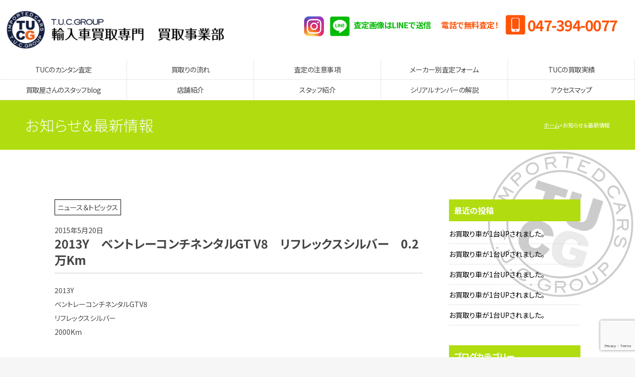

--- FILE ---
content_type: text/html; charset=UTF-8
request_url: https://www.tuc-kaitori.com/archives/news-topics/298
body_size: 9822
content:
<!doctype html> <!--[if lt IE 7]><html class="no-js lt-ie9 lt-ie8 lt-ie7"> <![endif]--> <!--[if IE 7]><html class="no-js lt-ie9 lt-ie8"> <![endif]--> <!--[if IE 8]><html class="no-js lt-ie9"> <![endif]--> <!--[if gt IE 8]><!--><html class="no-js"> <!--<![endif]--><head>  <script>(function(w,d,s,l,i){w[l]=w[l]||[];w[l].push({'gtm.start':
new Date().getTime(),event:'gtm.js'});var f=d.getElementsByTagName(s)[0],
j=d.createElement(s),dl=l!='dataLayer'?'&l='+l:'';j.async=true;j.src=
'https://www.googletagmanager.com/gtm.js?id='+i+dl;f.parentNode.insertBefore(j,f);
})(window,document,'script','dataLayer','GTM-NMQVJ4HC');</script>    <script>(function(w,d,s,l,i){w[l]=w[l]||[];w[l].push({'gtm.start':
new Date().getTime(),event:'gtm.js'});var f=d.getElementsByTagName(s)[0],
j=d.createElement(s),dl=l!='dataLayer'?'&l='+l:'';j.async=true;j.src=
'https://www.googletagmanager.com/gtm.js?id='+i+dl;f.parentNode.insertBefore(j,f);
})(window,document,'script','dataLayer','GTM-KCQ5PXZ');</script> <meta charset="UTF-8"><meta name="Keywords" content="輸入車買取専門店,外車買取,買い取り,下取り,買取専門店"><meta name="description" content="輸入車だけを専門に買い取ります！TUCグループの販売網があるから実現できた高額査定！"><meta name="viewport" content="width=device-width"><link href="https://fonts.googleapis.com/css?family=Noto+Sans+JP:300,400,700&display=swap" rel="stylesheet"> <!-- [if lt IE 9 ]> <script src="https://html5shiv.googlecode.com/svn/trunk/html5.js"></script> <![endif]--> <!-- [if lt IE 9 ]> <script src="https://css3-mediaqueries-js.googlecode.com/svn/trunk/css3-mediaqueries.js"></script> <![endif]--> <!--[if gte IE 9]><style type="text/css">.gradient {
filter: none;
}</style><![endif]--><link media="all" href="https://www.tuc-kaitori.com/wordpress/wp-content/cache/autoptimize/css/autoptimize_40f176e2af33c0a59a7c9bd101a22de8.css" rel="stylesheet"><link media="screen" href="https://www.tuc-kaitori.com/wordpress/wp-content/cache/autoptimize/css/autoptimize_00df71b5809d374b00ce03791ac8fac1.css" rel="stylesheet"><title>2013Y ベントレーコンチネンタルGT V8 リフレックスシルバー 0.2万Km - T.U.C.GROUP 輸入車買取専門 買取事業部</title><meta name="description" content="2013Y ベントレーコンチネンタルGTV8 リフレックスシルバー 2000Km 法人1オーナー 純正DVDナ" /><meta name="robots" content="max-image-preview:large" /><meta name="author" content="TUC"/><link rel="canonical" href="https://www.tuc-kaitori.com/archives/news-topics/298" /><meta name="generator" content="All in One SEO (AIOSEO) 4.9.3" /><meta property="og:locale" content="ja_JP" /><meta property="og:site_name" content="T.U.C.GROUP 輸入車買取専門 買取事業部 - T.U.C.GROUP 輸入車買取専門 買取事業部" /><meta property="og:type" content="article" /><meta property="og:title" content="2013Y ベントレーコンチネンタルGT V8 リフレックスシルバー 0.2万Km - T.U.C.GROUP 輸入車買取専門 買取事業部" /><meta property="og:description" content="2013Y ベントレーコンチネンタルGTV8 リフレックスシルバー 2000Km 法人1オーナー 純正DVDナ" /><meta property="og:url" content="https://www.tuc-kaitori.com/archives/news-topics/298" /><meta property="article:published_time" content="2015-05-20T06:02:54+00:00" /><meta property="article:modified_time" content="2017-11-21T04:55:11+00:00" /><meta name="twitter:card" content="summary_large_image" /><meta name="twitter:title" content="2013Y ベントレーコンチネンタルGT V8 リフレックスシルバー 0.2万Km - T.U.C.GROUP 輸入車買取専門 買取事業部" /><meta name="twitter:description" content="2013Y ベントレーコンチネンタルGTV8 リフレックスシルバー 2000Km 法人1オーナー 純正DVDナ" /> <script type="application/ld+json" class="aioseo-schema">{"@context":"https:\/\/schema.org","@graph":[{"@type":"BlogPosting","@id":"https:\/\/www.tuc-kaitori.com\/archives\/news-topics\/298#blogposting","name":"2013Y \u30d9\u30f3\u30c8\u30ec\u30fc\u30b3\u30f3\u30c1\u30cd\u30f3\u30bf\u30ebGT V8 \u30ea\u30d5\u30ec\u30c3\u30af\u30b9\u30b7\u30eb\u30d0\u30fc 0.2\u4e07Km - T.U.C.GROUP \u8f38\u5165\u8eca\u8cb7\u53d6\u5c02\u9580 \u8cb7\u53d6\u4e8b\u696d\u90e8","headline":"2013Y\u3000\u30d9\u30f3\u30c8\u30ec\u30fc\u30b3\u30f3\u30c1\u30cd\u30f3\u30bf\u30ebGT V8\u3000\u30ea\u30d5\u30ec\u30c3\u30af\u30b9\u30b7\u30eb\u30d0\u30fc\u30000.2\u4e07Km","author":{"@id":"https:\/\/www.tuc-kaitori.com\/archives\/author\/tuckaitori#author"},"publisher":{"@id":"https:\/\/www.tuc-kaitori.com\/#organization"},"datePublished":"2015-05-20T06:02:54+09:00","dateModified":"2017-11-21T04:55:11+09:00","inLanguage":"ja","mainEntityOfPage":{"@id":"https:\/\/www.tuc-kaitori.com\/archives\/news-topics\/298#webpage"},"isPartOf":{"@id":"https:\/\/www.tuc-kaitori.com\/archives\/news-topics\/298#webpage"},"articleSection":"\u30cb\u30e5\u30fc\u30b9\uff06\u30c8\u30d4\u30c3\u30af\u30b9"},{"@type":"BreadcrumbList","@id":"https:\/\/www.tuc-kaitori.com\/archives\/news-topics\/298#breadcrumblist","itemListElement":[{"@type":"ListItem","@id":"https:\/\/www.tuc-kaitori.com#listItem","position":1,"name":"\u30db\u30fc\u30e0","item":"https:\/\/www.tuc-kaitori.com","nextItem":{"@type":"ListItem","@id":"https:\/\/www.tuc-kaitori.com\/archives\/category\/news-topics#listItem","name":"\u30cb\u30e5\u30fc\u30b9\uff06\u30c8\u30d4\u30c3\u30af\u30b9"}},{"@type":"ListItem","@id":"https:\/\/www.tuc-kaitori.com\/archives\/category\/news-topics#listItem","position":2,"name":"\u30cb\u30e5\u30fc\u30b9\uff06\u30c8\u30d4\u30c3\u30af\u30b9","item":"https:\/\/www.tuc-kaitori.com\/archives\/category\/news-topics","nextItem":{"@type":"ListItem","@id":"https:\/\/www.tuc-kaitori.com\/archives\/news-topics\/298#listItem","name":"2013Y\u3000\u30d9\u30f3\u30c8\u30ec\u30fc\u30b3\u30f3\u30c1\u30cd\u30f3\u30bf\u30ebGT V8\u3000\u30ea\u30d5\u30ec\u30c3\u30af\u30b9\u30b7\u30eb\u30d0\u30fc\u30000.2\u4e07Km"},"previousItem":{"@type":"ListItem","@id":"https:\/\/www.tuc-kaitori.com#listItem","name":"\u30db\u30fc\u30e0"}},{"@type":"ListItem","@id":"https:\/\/www.tuc-kaitori.com\/archives\/news-topics\/298#listItem","position":3,"name":"2013Y\u3000\u30d9\u30f3\u30c8\u30ec\u30fc\u30b3\u30f3\u30c1\u30cd\u30f3\u30bf\u30ebGT V8\u3000\u30ea\u30d5\u30ec\u30c3\u30af\u30b9\u30b7\u30eb\u30d0\u30fc\u30000.2\u4e07Km","previousItem":{"@type":"ListItem","@id":"https:\/\/www.tuc-kaitori.com\/archives\/category\/news-topics#listItem","name":"\u30cb\u30e5\u30fc\u30b9\uff06\u30c8\u30d4\u30c3\u30af\u30b9"}}]},{"@type":"Organization","@id":"https:\/\/www.tuc-kaitori.com\/#organization","name":"T.U.C.GROUP \u8f38\u5165\u8eca\u8cb7\u53d6\u5c02\u9580 \u8cb7\u53d6\u4e8b\u696d\u90e8","description":"T.U.C.GROUP \u8f38\u5165\u8eca\u8cb7\u53d6\u5c02\u9580 \u8cb7\u53d6\u4e8b\u696d\u90e8","url":"https:\/\/www.tuc-kaitori.com\/"},{"@type":"Person","@id":"https:\/\/www.tuc-kaitori.com\/archives\/author\/tuckaitori#author","url":"https:\/\/www.tuc-kaitori.com\/archives\/author\/tuckaitori","name":"TUC","image":{"@type":"ImageObject","@id":"https:\/\/www.tuc-kaitori.com\/archives\/news-topics\/298#authorImage","url":"https:\/\/secure.gravatar.com\/avatar\/902d3d775e78dc8c654b37a36a24bf02?s=96&d=mm&r=g","width":96,"height":96,"caption":"TUC"}},{"@type":"WebPage","@id":"https:\/\/www.tuc-kaitori.com\/archives\/news-topics\/298#webpage","url":"https:\/\/www.tuc-kaitori.com\/archives\/news-topics\/298","name":"2013Y \u30d9\u30f3\u30c8\u30ec\u30fc\u30b3\u30f3\u30c1\u30cd\u30f3\u30bf\u30ebGT V8 \u30ea\u30d5\u30ec\u30c3\u30af\u30b9\u30b7\u30eb\u30d0\u30fc 0.2\u4e07Km - T.U.C.GROUP \u8f38\u5165\u8eca\u8cb7\u53d6\u5c02\u9580 \u8cb7\u53d6\u4e8b\u696d\u90e8","description":"2013Y \u30d9\u30f3\u30c8\u30ec\u30fc\u30b3\u30f3\u30c1\u30cd\u30f3\u30bf\u30ebGTV8 \u30ea\u30d5\u30ec\u30c3\u30af\u30b9\u30b7\u30eb\u30d0\u30fc 2000Km \u6cd5\u4eba1\u30aa\u30fc\u30ca\u30fc \u7d14\u6b63DVD\u30ca","inLanguage":"ja","isPartOf":{"@id":"https:\/\/www.tuc-kaitori.com\/#website"},"breadcrumb":{"@id":"https:\/\/www.tuc-kaitori.com\/archives\/news-topics\/298#breadcrumblist"},"author":{"@id":"https:\/\/www.tuc-kaitori.com\/archives\/author\/tuckaitori#author"},"creator":{"@id":"https:\/\/www.tuc-kaitori.com\/archives\/author\/tuckaitori#author"},"datePublished":"2015-05-20T06:02:54+09:00","dateModified":"2017-11-21T04:55:11+09:00"},{"@type":"WebSite","@id":"https:\/\/www.tuc-kaitori.com\/#website","url":"https:\/\/www.tuc-kaitori.com\/","name":"T.U.C.GROUP \u8f38\u5165\u8eca\u8cb7\u53d6\u5c02\u9580 \u8cb7\u53d6\u4e8b\u696d\u90e8","description":"T.U.C.GROUP \u8f38\u5165\u8eca\u8cb7\u53d6\u5c02\u9580 \u8cb7\u53d6\u4e8b\u696d\u90e8","inLanguage":"ja","publisher":{"@id":"https:\/\/www.tuc-kaitori.com\/#organization"}}]}</script>  <script type="text/javascript">window._wpemojiSettings = {"baseUrl":"https:\/\/s.w.org\/images\/core\/emoji\/14.0.0\/72x72\/","ext":".png","svgUrl":"https:\/\/s.w.org\/images\/core\/emoji\/14.0.0\/svg\/","svgExt":".svg","source":{"concatemoji":"https:\/\/www.tuc-kaitori.com\/wordpress\/wp-includes\/js\/wp-emoji-release.min.js?ver=6.1.9"}};
/*! This file is auto-generated */
!function(e,a,t){var n,r,o,i=a.createElement("canvas"),p=i.getContext&&i.getContext("2d");function s(e,t){var a=String.fromCharCode,e=(p.clearRect(0,0,i.width,i.height),p.fillText(a.apply(this,e),0,0),i.toDataURL());return p.clearRect(0,0,i.width,i.height),p.fillText(a.apply(this,t),0,0),e===i.toDataURL()}function c(e){var t=a.createElement("script");t.src=e,t.defer=t.type="text/javascript",a.getElementsByTagName("head")[0].appendChild(t)}for(o=Array("flag","emoji"),t.supports={everything:!0,everythingExceptFlag:!0},r=0;r<o.length;r++)t.supports[o[r]]=function(e){if(p&&p.fillText)switch(p.textBaseline="top",p.font="600 32px Arial",e){case"flag":return s([127987,65039,8205,9895,65039],[127987,65039,8203,9895,65039])?!1:!s([55356,56826,55356,56819],[55356,56826,8203,55356,56819])&&!s([55356,57332,56128,56423,56128,56418,56128,56421,56128,56430,56128,56423,56128,56447],[55356,57332,8203,56128,56423,8203,56128,56418,8203,56128,56421,8203,56128,56430,8203,56128,56423,8203,56128,56447]);case"emoji":return!s([129777,127995,8205,129778,127999],[129777,127995,8203,129778,127999])}return!1}(o[r]),t.supports.everything=t.supports.everything&&t.supports[o[r]],"flag"!==o[r]&&(t.supports.everythingExceptFlag=t.supports.everythingExceptFlag&&t.supports[o[r]]);t.supports.everythingExceptFlag=t.supports.everythingExceptFlag&&!t.supports.flag,t.DOMReady=!1,t.readyCallback=function(){t.DOMReady=!0},t.supports.everything||(n=function(){t.readyCallback()},a.addEventListener?(a.addEventListener("DOMContentLoaded",n,!1),e.addEventListener("load",n,!1)):(e.attachEvent("onload",n),a.attachEvent("onreadystatechange",function(){"complete"===a.readyState&&t.readyCallback()})),(e=t.source||{}).concatemoji?c(e.concatemoji):e.wpemoji&&e.twemoji&&(c(e.twemoji),c(e.wpemoji)))}(window,document,window._wpemojiSettings);</script> <script type='text/javascript' src='https://www.tuc-kaitori.com/wordpress/wp-includes/js/jquery/jquery.min.js?ver=3.6.1' id='jquery-core-js'></script> <script type='text/javascript' src='https://www.tuc-kaitori.com/wordpress/wp-includes/js/jquery/jquery-migrate.min.js?ver=3.3.2' id='jquery-migrate-js'></script> <link rel="https://api.w.org/" href="https://www.tuc-kaitori.com/wp-json/" /><link rel="alternate" type="application/json" href="https://www.tuc-kaitori.com/wp-json/wp/v2/posts/298" /><link rel="EditURI" type="application/rsd+xml" title="RSD" href="https://www.tuc-kaitori.com/wordpress/xmlrpc.php?rsd" /><link rel="wlwmanifest" type="application/wlwmanifest+xml" href="https://www.tuc-kaitori.com/wordpress/wp-includes/wlwmanifest.xml" /><meta name="generator" content="WordPress 6.1.9" /><link rel='shortlink' href='https://www.tuc-kaitori.com/?p=298' /><link rel="alternate" type="application/json+oembed" href="https://www.tuc-kaitori.com/wp-json/oembed/1.0/embed?url=https%3A%2F%2Fwww.tuc-kaitori.com%2Farchives%2Fnews-topics%2F298" /><link rel="alternate" type="text/xml+oembed" href="https://www.tuc-kaitori.com/wp-json/oembed/1.0/embed?url=https%3A%2F%2Fwww.tuc-kaitori.com%2Farchives%2Fnews-topics%2F298&#038;format=xml" /> <script src="//ajax.googleapis.com/ajax/libs/jquery/1.11.0/jquery.min.js"></script> <script>window.jQuery || document.write('<script src="https://www.tuc-kaitori.com/wordpress/wp-content/themes/tuc-kaitori/js/jquery-1.11.0.min.js"><\/script>')</script> <script src="https://www.tuc-kaitori.com/wordpress/wp-content/themes/tuc-kaitori/js/modernizr-2.6.2-respond-1.1.0.min.js"></script> </head><body> <noscript><iframe src="https://www.googletagmanager.com/ns.html?id=GTM-NMQVJ4HC"
height="0" width="0" style="display:none;visibility:hidden"></iframe></noscript> <noscript><iframe src="https://www.googletagmanager.com/ns.html?id=GTM-KCQ5PXZ"
height="0" width="0" style="display:none;visibility:hidden"></iframe></noscript><section id="wrapper" class="cf"><p id="pmenubn"><a href="#menu" class="menu-link">MENU</a></p><header id="header"><div id="hrbody" class="cf"><h1><a href="https://www.tuc-kaitori.com">T.U.C.GRUOP輸入車買取専門 買取事業部</a></h1><div id="hr02" class="cf"><div class="tel-line-wrap cf"><div class="cf"><h3 class="">電話で無料査定！</h3><p class=""><a href="tel:0473940077">047-394-0077</a></p></div><h3 class="no2"> <a target="_blank" href="https://www.instagram.com/t.u.c.group_kaitori/" id="hric-insta"><img src="https://www.tuc-kaitori.com/wordpress/wp-content/themes/tuc-kaitori/img/icon_insta.png" alt="image"></a> <a target="_blank" href="https://lin.ee/YngKLkt" id="hric-line"><img src="https://www.tuc-kaitori.com/wordpress/wp-content/themes/tuc-kaitori/img/ic-line.png" alt="image"><span>査定画像はLINEで送信</span></a></h3></div></div></div><div id="menubody"><nav id="menu" role="navigation"><ul><li><a href="https://www.tuc-kaitori.com/satei">TUCのカンタン査定</a></li><li><a href="https://www.tuc-kaitori.com/flow">買取りの流れ</a></li><li><a href="https://www.tuc-kaitori.com/caution">査定の注意事項</a></li><li><a href="https://www.tuc-kaitori.com/form">メーカー別査定フォーム</a></li><li><a href="https://www.tuc-kaitori.com/gallery">TUCの買取実績</a></li><li><a href="https://www.tuc-kaitori.com/archives/category/kaitori">買取屋さんのスタッフblog</a></li><li><a href="https://www.tuc-kaitori.com/shop/">店舗紹介</a></li><li><a href="https://www.tuc-kaitori.com/staff">スタッフ紹介</a></li><li><a href="https://www.tuc-kaitori.com/serial-number">シリアルナンバーの解説</a></li><li><a href="https://www.tuc-kaitori.com/access">アクセスマップ</a></li></ul></nav></div></header><div class="pagetitle"><h2>お知らせ＆最新情報</h2><ul class="cf"><li><a href="https://www.tuc-kaitori.com">ホーム</a></li><li>お知らせ＆最新情報</li></ul></div><section id="msp" class="cf"><div class="mmbody cf"><div class="news-single-wrap cf"><div class="news-single-left"><div class="category-span-wrap"> <span class='nw_category'>ニュース＆トピックス</span></div><div class="nwdate">2015年5月20日</div><h3>2013Y　ベントレーコンチネンタルGT V8　リフレックスシルバー　0.2万Km</h3><div class="single-content"><p>2013Y<br /> ベントレーコンチネンタルGTV8<br /> リフレックスシルバー<br /> 2000Km</p><p>法人1オーナー<br /> 純正DVDナビ地デジ&#038;バックモニター<br /> 黒革シート&#038;パワーシート&#038;シートヒーター<br /> アルカンタラルーフライニング<br /> 純正キセノンヘッドライト<br /> クルーズコントロール<br /> 純正OP21インチAW<br /> パークトロニック<br /> レーダー探知機<br /> レッドキャリパー<br /> スマートキー<br /> パドルシフト<br /> ETC</p></div><div class="nav-below cf"> <span class="nav-previous"><a href="https://www.tuc-kaitori.com/archives/news-topics/296" rel="prev"><i class="fa fa-angle-double-left"></i> < 【前の記事】2008Y　キャデラックエスカレード ラグジュアリー　ブラックレイヴン　3.4万Km</a></span> <span class="nav-next"><a href="https://www.tuc-kaitori.com/archives/news-topics/302" rel="next">【次の記事】2007Y　アウディS8 5.2クワトロ　デイトナグレー　5.7万Km > <i class="fa fa-angle-double-right"></i></a></span></div></div><div class="news-single-right"><li class="widget widget-container"><h3>最近の投稿</h3><ul><li> <a href="https://www.tuc-kaitori.com/archives/news-topics/18655">お買取り車が1台UPされました。</a></li><li> <a href="https://www.tuc-kaitori.com/archives/news-topics/18653">お買取り車が1台UPされました。</a></li><li> <a href="https://www.tuc-kaitori.com/archives/news-topics/18649">お買取り車が1台UPされました。</a></li><li> <a href="https://www.tuc-kaitori.com/archives/news-topics/18647">お買取り車が1台UPされました。</a></li><li> <a href="https://www.tuc-kaitori.com/archives/news-topics/18645">お買取り車が1台UPされました。</a></li></ul></li><li class="widget widget-container"><h3>ブログカテゴリー</h3><ul><li class="cat-item cat-item-2"><a href="https://www.tuc-kaitori.com/archives/category/news-topics">ニュース＆トピックス</a></li><li class="cat-item cat-item-6"><a href="https://www.tuc-kaitori.com/archives/category/kaitori">買取屋さんblog</a><ul class='children'><li class="cat-item cat-item-46"><a href="https://www.tuc-kaitori.com/archives/category/kaitori/color-code">カラーコードの解説</a></li></ul></li></ul></li><li class="widget widget-container"><h3>カレンダー</h3><div id="calendar_wrap" class="calendar_wrap"><table id="wp-calendar" class="wp-calendar-table"><caption>2026年1月</caption><thead><tr><th scope="col" title="月曜日">月</th><th scope="col" title="火曜日">火</th><th scope="col" title="水曜日">水</th><th scope="col" title="木曜日">木</th><th scope="col" title="金曜日">金</th><th scope="col" title="土曜日">土</th><th scope="col" title="日曜日">日</th></tr></thead><tbody><tr><td colspan="3" class="pad">&nbsp;</td><td>1</td><td>2</td><td>3</td><td><a href="https://www.tuc-kaitori.com/archives/date/2026/01/04" aria-label="2026年1月4日 に投稿を公開">4</a></td></tr><tr><td><a href="https://www.tuc-kaitori.com/archives/date/2026/01/05" aria-label="2026年1月5日 に投稿を公開">5</a></td><td><a href="https://www.tuc-kaitori.com/archives/date/2026/01/06" aria-label="2026年1月6日 に投稿を公開">6</a></td><td><a href="https://www.tuc-kaitori.com/archives/date/2026/01/07" aria-label="2026年1月7日 に投稿を公開">7</a></td><td><a href="https://www.tuc-kaitori.com/archives/date/2026/01/08" aria-label="2026年1月8日 に投稿を公開">8</a></td><td><a href="https://www.tuc-kaitori.com/archives/date/2026/01/09" aria-label="2026年1月9日 に投稿を公開">9</a></td><td><a href="https://www.tuc-kaitori.com/archives/date/2026/01/10" aria-label="2026年1月10日 に投稿を公開">10</a></td><td><a href="https://www.tuc-kaitori.com/archives/date/2026/01/11" aria-label="2026年1月11日 に投稿を公開">11</a></td></tr><tr><td><a href="https://www.tuc-kaitori.com/archives/date/2026/01/12" aria-label="2026年1月12日 に投稿を公開">12</a></td><td><a href="https://www.tuc-kaitori.com/archives/date/2026/01/13" aria-label="2026年1月13日 に投稿を公開">13</a></td><td><a href="https://www.tuc-kaitori.com/archives/date/2026/01/14" aria-label="2026年1月14日 に投稿を公開">14</a></td><td><a href="https://www.tuc-kaitori.com/archives/date/2026/01/15" aria-label="2026年1月15日 に投稿を公開">15</a></td><td><a href="https://www.tuc-kaitori.com/archives/date/2026/01/16" aria-label="2026年1月16日 に投稿を公開">16</a></td><td><a href="https://www.tuc-kaitori.com/archives/date/2026/01/17" aria-label="2026年1月17日 に投稿を公開">17</a></td><td><a href="https://www.tuc-kaitori.com/archives/date/2026/01/18" aria-label="2026年1月18日 に投稿を公開">18</a></td></tr><tr><td><a href="https://www.tuc-kaitori.com/archives/date/2026/01/19" aria-label="2026年1月19日 に投稿を公開">19</a></td><td><a href="https://www.tuc-kaitori.com/archives/date/2026/01/20" aria-label="2026年1月20日 に投稿を公開">20</a></td><td><a href="https://www.tuc-kaitori.com/archives/date/2026/01/21" aria-label="2026年1月21日 に投稿を公開">21</a></td><td>22</td><td><a href="https://www.tuc-kaitori.com/archives/date/2026/01/23" aria-label="2026年1月23日 に投稿を公開">23</a></td><td><a href="https://www.tuc-kaitori.com/archives/date/2026/01/24" aria-label="2026年1月24日 に投稿を公開">24</a></td><td id="today">25</td></tr><tr><td>26</td><td>27</td><td>28</td><td>29</td><td>30</td><td>31</td><td class="pad" colspan="1">&nbsp;</td></tr></tbody></table><nav aria-label="前と次の月" class="wp-calendar-nav"> <span class="wp-calendar-nav-prev"><a href="https://www.tuc-kaitori.com/archives/date/2025/12">&laquo; 12月</a></span> <span class="pad">&nbsp;</span> <span class="wp-calendar-nav-next">&nbsp;</span></nav></div></li><li class="widget widget-container"><h3>過去のブログ（アメブロ）</h3><div class="textwidget"><ul><li><a href="http://ameblo.jp/tuc-kaitori/" target="_blank" rel="noopener">TUCの買取屋さんのブログ</a></li></ul></div></li></div></div><section id="eamm" style="margin-top: 60px;"><div id="eabody" class="cf"><h2>カンタンに査定をお申し込みいただけます！</h2><p class="tac">とにかくカンタンに査定を申し込みたい！<br>というオーナー様は下のフォームよりカンタンに査定がお申し込みいただけます！</p><div class="cf eaform"><h3 class="h3nom1">カンタン査定お申し込みフォーム</h3><p class="pnom1">カンタン査定をご希望のお客様は下記フォームにお客様の連絡先と愛車の基本データをご入力いただいて弊社へお送りください</p><div class="cf mb15 linemmbox"><div class="box80mleft"><h3 class="h3nom1">画像はLINEでも送信いただけます！</h3><p class="pnom1"> LINEが便利な方はLINEより画像を送信ください。サイズ制限はありません。 <br> LINEで送信される際はフォームより、お名前、都道府県、モデル名、グレードを記載の上、フォーム送信後に【LINEで査定】ボタンをタップ頂きLINEのトークより、1:全体のお写真  ２：メーターのお写真(走行距離の分かるもの)  3:車検証のお写真の3枚を送信ください。<br> LINEでも氏名を送信いただくとスムーズです。</p><p class="pnom"><a href="https://lin.ee/YngKLkt" target="_blank" class="txtbn">LINEで査定</a></p></div><div class="box20mright"><img src="https://www.tuc-kaitori.com/wordpress/wp-content/themes/tuc-kaitori/img/qr.png" alt="qr"></div></div><div class="wpcf7 no-js" id="wpcf7-f11161-o1" lang="ja" dir="ltr"><div class="screen-reader-response"><p role="status" aria-live="polite" aria-atomic="true"></p><ul></ul></div><form action="/archives/news-topics/298#wpcf7-f11161-o1" method="post" class="wpcf7-form init" aria-label="コンタクトフォーム" enctype="multipart/form-data" novalidate="novalidate" data-status="init"><div style="display: none;"> <input type="hidden" name="_wpcf7" value="11161" /> <input type="hidden" name="_wpcf7_version" value="5.7.7" /> <input type="hidden" name="_wpcf7_locale" value="ja" /> <input type="hidden" name="_wpcf7_unit_tag" value="wpcf7-f11161-o1" /> <input type="hidden" name="_wpcf7_container_post" value="0" /> <input type="hidden" name="_wpcf7_posted_data_hash" value="" /> <input type="hidden" name="_wpcf7_recaptcha_response" value="" /></div><div class="mb15"><div style="display:none;" class="p-title">[ptitle]</div><table><tr style="display:none"><th>ページ種別</th><td> <span class="wpcf7-form-control-wrap" data-name="name0"><input size="40" class="wpcf7-form-control wpcf7-text formbox250 add-maker" aria-invalid="false" value="" type="text" name="name0" /></span></td></tr><tr><th>お名前 <span class="hissu">*</span></th><td> <span class="wpcf7-form-control-wrap" data-name="name1"><input size="40" class="wpcf7-form-control wpcf7-text wpcf7-validates-as-required formbox250" aria-required="true" aria-invalid="false" value="" type="text" name="name1" /></span></td></tr><tr><th>フリガナ <span class="hissu">*</span></th><td> <span class="wpcf7-form-control-wrap" data-name="name2"><input size="40" class="wpcf7-form-control wpcf7-text wpcf7-validates-as-required formbox250" aria-required="true" aria-invalid="false" value="" type="text" name="name2" /></span></td></tr><tr><th>都道府県 <span class="hissu">*</span></th><td> <span class="wpcf7-form-control-wrap" data-name="place3"><select class="wpcf7-form-control wpcf7-select wpcf7-validates-as-required formbox150" aria-required="true" aria-invalid="false" name="place3"><option value="選択してください">選択してください</option><option value="北海道">北海道</option><option value="青森県">青森県</option><option value="岩手県">岩手県</option><option value="宮城県">宮城県</option><option value="秋田県">秋田県</option><option value="山形県">山形県</option><option value="福島県">福島県</option><option value="茨城県">茨城県</option><option value="栃木県">栃木県</option><option value="群馬県">群馬県</option><option value="埼玉県">埼玉県</option><option value="千葉県">千葉県</option><option value="東京都">東京都</option><option value="神奈川県">神奈川県</option><option value="新潟県">新潟県</option><option value="富山県">富山県</option><option value="石川県">石川県</option><option value="福井県">福井県</option><option value="山梨県">山梨県</option><option value="長野県">長野県</option><option value="岐阜県">岐阜県</option><option value="静岡県">静岡県</option><option value="愛知県">愛知県</option><option value="三重県">三重県</option><option value="滋賀県">滋賀県</option><option value="京都府">京都府</option><option value="大阪府">大阪府</option><option value="兵庫県">兵庫県</option><option value="奈良県">奈良県</option><option value="和歌山県">和歌山県</option><option value="鳥取県">鳥取県</option><option value="島根県">島根県</option><option value="岡山県">岡山県</option><option value="広島県">広島県</option><option value="山口県">山口県</option><option value="徳島県">徳島県</option><option value="香川県">香川県</option><option value="愛媛県">愛媛県</option><option value="高知県">高知県</option><option value="福岡県">福岡県</option><option value="佐賀県">佐賀県</option><option value="長崎県">長崎県</option><option value="熊本県">熊本県</option><option value="大分県">大分県</option><option value="宮崎県">宮崎県</option><option value="鹿児島県">鹿児島県</option><option value="沖縄県">沖縄県</option></select></span></td></tr><tr><th>電話番号</th><td><span class="wpcf7-form-control-wrap" data-name="tel4"><input size="40" class="wpcf7-form-control wpcf7-text wpcf7-tel wpcf7-validates-as-tel formbox250" aria-invalid="false" value="" type="tel" name="tel4" /></span></td></tr><tr><th>E-mail <span class="hissu">*</span></th><td> <span class="wpcf7-form-control-wrap" data-name="email5"><input size="40" class="wpcf7-form-control wpcf7-text wpcf7-email wpcf7-validates-as-required wpcf7-validates-as-email formbox250" aria-required="true" aria-invalid="false" value="" type="email" name="email5" /></span></td></tr><tr><th>ご希望の返信方法</th><td><span class="wpcf7-form-control-wrap" data-name="checkbox6"><span class="wpcf7-form-control wpcf7-checkbox linenone"><span class="wpcf7-list-item first"><input type="checkbox" name="checkbox6[]" value="TEL" /><span class="wpcf7-list-item-label">TEL</span></span><span class="wpcf7-list-item last"><input type="checkbox" name="checkbox6[]" value="E-mail" /><span class="wpcf7-list-item-label">E-mail</span></span></span></span></td></tr><tr><th>メーカー</th><td><span class="wpcf7-form-control-wrap" data-name="maker"><input size="40" class="wpcf7-form-control wpcf7-text formbox250 add-maker" aria-invalid="false" value="" type="text" name="maker" /></span></td></tr><tr><th>モデル</th><td><span class="wpcf7-form-control-wrap" data-name="model"><input size="40" class="wpcf7-form-control wpcf7-text formbox250" aria-invalid="false" value="" type="text" name="model" /></span></td></tr><tr><th>グレード</th><td><span class="wpcf7-form-control-wrap" data-name="grade"><input size="40" class="wpcf7-form-control wpcf7-text formbox250" aria-invalid="false" value="" type="text" name="grade" /></span></td></tr><tr><th>画像１</th><td><div class="fi_img"><img src="https://www.tuc-kaitori.com/wordpress/wp-content/themes/tuc-kaitori/img/dummy/front.jpg" alt="front"></div><div class="fi_cc"> <span class="wpcf7-form-control-wrap" data-name="your-file1"><input size="40" class="wpcf7-form-control wpcf7-file formbox250" accept=".jpg,.png,.gif,.jpeg" aria-invalid="false" type="file" name="your-file1" /></span></div></td></tr><tr><th>画像２</th><td><div class="fi_img"><img src="https://www.tuc-kaitori.com/wordpress/wp-content/themes/tuc-kaitori/img/dummy/meter.jpg" alt="meter"></div><div class="fi_cc"> <span class="wpcf7-form-control-wrap" data-name="your-file2"><input size="40" class="wpcf7-form-control wpcf7-file formbox250" accept=".jpg,.png,.gif,.jpeg" aria-invalid="false" type="file" name="your-file2" /></span></div></td></tr><tr><th>画像３</th><td><div class="fi_img"><img src="https://www.tuc-kaitori.com/wordpress/wp-content/themes/tuc-kaitori/img/dummy/syakensyo.jpg" alt="front"></div><div class="fi_cc"> <span class="wpcf7-form-control-wrap" data-name="your-file3"><input size="40" class="wpcf7-form-control wpcf7-file formbox250" accept=".jpg,.png,.gif,.jpeg" aria-invalid="false" type="file" name="your-file3" /></span></div></td></tr></table></div><p class="pnom1">※送信いただく写真は1枚あたり5MBまでの容量でお願いします。
※添付箇所をタップして写真を3枚添付してください。
1:全体のお写真　２：メーターのお写真(走行距離の分かるもの)　3:車検証のお写真<br></p><table style="margin-bottom:20px;"><tr><th>ご入力内容の確認*</th><td><span class="wpcf7-form-control-wrap" data-name="acceptance-216"><span class="wpcf7-form-control wpcf7-acceptance"><span class="wpcf7-list-item"><label><input type="checkbox" name="acceptance-216" value="1" aria-invalid="false" /><span class="wpcf7-list-item-label">入力内容を確認しました</span></label></span></span></span></td></tr></table><div class="tac mb40"><div class="wpcf7-response-output" aria-hidden="true"></div> <input class="wpcf7-form-control has-spinner wpcf7-submit submit" id="submit" type="submit" value="送信" /></div><p style="display: none !important;" class="akismet-fields-container" data-prefix="_wpcf7_ak_"><label>&#916;<textarea name="_wpcf7_ak_hp_textarea" cols="45" rows="8" maxlength="100"></textarea></label><input type="hidden" id="ak_js_1" name="_wpcf7_ak_js" value="126"/><script>document.getElementById( "ak_js_1" ).setAttribute( "value", ( new Date() ).getTime() );</script></p></form></div></div></div></section></div></section></section><footer id="footer"><div id="ftbody" class="cf"><ul><li><a href="https://www.tuc-kaitori.com">トップページ</a></li><li><a href="https://www.tuc-kaitori.com/company">会社概要</a></li><li><a href="https://www.tuc-kaitori.com/satei">TUCのカンタン査定</a></li><li><a href="https://www.tuc-kaitori.com/flow">買取りの流れ</a></li><li><a href="https://www.tuc-kaitori.com/caution">査定の注意事項</a></li><li><a href="https://www.tuc-kaitori.com/gallery">TUCの買取実績</a></li><li><a href="https://www.tuc-kaitori.com/archives/category/kaitori">買取屋さんのスタッフblog</a></li><li><a href="https://www.tuc-kaitori.com/shop/">店舗紹介</a></li><li><a href="https://www.tuc-kaitori.com/staff">スタッフ紹介</a></li><li><a href="https://www.tuc-kaitori.com/serial-number">シリアルナンバーの解説</a></li><li><a href="https://www.tuc-kaitori.com/access">アクセスマップ</a></li><li><a href="https://www.tuc-kaitori.com/contact">お問い合わせ</a></li><li><a href="https://www.tuc-kaitori.com/privacy">個人情報保護方針</a></li></ul><ul><li><a href="https://www.tuc-kaitori.com/form/porsche">ポルシェ買取</a></li><li><a href="https://www.tuc-kaitori.com/form/ferrari">フェラーリ買取</a></li></a></li><li><a href="https://www.tuc-kaitori.com/form/mercedes">AMG・メルセデスベンツ買取</a></li><li><a href="https://www.tuc-kaitori.com/form/lotus">ロータス買取</a></li><li><a href="https://www.tuc-kaitori.com/form/gt-r">GT-R買取</a></li><li><a href="https://www.tuc-kaitori.com/form/bmw">BMW買取</a></li><li><a href="https://www.tuc-kaitori.com/form/vw">フォルクスワーゲン買取</a></li><li><a href="https://www.tuc-kaitori.com/form/audi">アウディ買取</a></li><li><a href="https://www.tuc-kaitori.com/form/alpina">アルピナ買取</a></li><li><a href="https://www.tuc-kaitori.com/form/jaguar">ジャガー買取</a></li><li><a href="https://www.tuc-kaitori.com/form/daimlar">ディムラー買取</a></li><li><a href="https://www.tuc-kaitori.com/form/astonmartin">アストンマーチン買取</a></li><li><a href="https://www.tuc-kaitori.com/form/bentley">ベントレー買取</a></li><li><a href="https://www.tuc-kaitori.com/form/rollsroyce">ロールスロイス買取</a></li><li><a href="https://www.tuc-kaitori.com/form/landrover">ランドローバー買取</a></li><li><a href="https://www.tuc-kaitori.com/form/rover">ローバー買取</a></li><li><a href="https://www.tuc-kaitori.com/form/mg">MG買取</a></li><li><a href="https://www.tuc-kaitori.com/form/mini">ミニ買取</a></li><li><a href="https://www.tuc-kaitori.com/form/alfaromeo">アルファロメオ買取</a></li><li><a href="https://www.tuc-kaitori.com/form/fiat">フィアット買取</a></li><li><a href="https://www.tuc-kaitori.com/form/lamborghini">ランボルギーニ買取</a></li><li><a href="https://www.tuc-kaitori.com/form/maserati">マセラティ買取</a></li><li><a href="https://www.tuc-kaitori.com/form/lancia">ランチア買取</a></li><li><a href="https://www.tuc-kaitori.com/form/peugeot">プジョー買取</a></li><li><a href="https://www.tuc-kaitori.com/form/renault">ルノー買取</a></li><li><a href="https://www.tuc-kaitori.com/form/citroen">シトロエン買取</a></li><li><a href="https://www.tuc-kaitori.com/form/volvo">ボルボ買取</a></li><li><a href="https://www.tuc-kaitori.com/form/saab">サーブ買取</a></li><li><a href="https://www.tuc-kaitori.com/form/gmc">GMC買取</a></li><li><a href="https://www.tuc-kaitori.com/form/chevrolet">シボレー買取</a></li><li><a href="https://www.tuc-kaitori.com/form/cadillac">キャデラック買取</a></li><li><a href="https://www.tuc-kaitori.com/form/chrysler">クライスラー買取</a></li><li><a href="https://www.tuc-kaitori.com/form/ford">フォード買取</a></li><li><a href="https://www.tuc-kaitori.com/form/dodge">ダッジ買取</a></li><li><a href="https://www.tuc-kaitori.com/form/lincoln">リンカーン買取</a></li><li><a href="https://www.tuc-kaitori.com/form/hummer">ハマー買取</a></li></ul><div class="site-link cf"><p>専門サイト</p> <a href="https://www.tuc-amg-kaitori.com/">AMG専門買取事業部</a> <a href="https://www.tuc-porsche-kaitori.com/">ポルシェ専門買取事業部</a> <a href="https://www.tuc-ferrari-kaitori.com/">フェラーリ専門買取事業部</a> <a href="https://www.tuc-lotus-kaitori.com/">ロータス専門買取事業部</a> <a href="https://www.tuc-gtr-kaitori.com/">スポーツカー専門買取事業部</a></div><p>Copyright&nbsp;&copy;&nbsp;TUC GROUP All Rights Reserved.</p></div></footer>  <script>$(document).ready(function() {
$('body').addClass('js');
var $menu = $('#menu'),
$menulink = $('.menu-link');

$menulink.click(function() {
$menulink.toggleClass('active');
$menu.toggleClass('active');
return false;
});
});
//@ sourceURL=pen.js</script>  <script type='text/javascript' src='https://www.tuc-kaitori.com/wordpress/wp-content/plugins/contact-form-7/includes/swv/js/index.js?ver=5.7.7' id='swv-js'></script> <script type='text/javascript' id='contact-form-7-js-extra'>var wpcf7 = {"api":{"root":"https:\/\/www.tuc-kaitori.com\/wp-json\/","namespace":"contact-form-7\/v1"}};</script> <script type='text/javascript' src='https://www.tuc-kaitori.com/wordpress/wp-content/plugins/contact-form-7/includes/js/index.js?ver=5.7.7' id='contact-form-7-js'></script> <script type='text/javascript' src='https://www.tuc-kaitori.com/wordpress/wp-content/plugins/easy-fancybox/vendor/purify.min.js?ver=6.1.9' id='fancybox-purify-js'></script> <script type='text/javascript' id='jquery-fancybox-js-extra'>var efb_i18n = {"close":"Close","next":"Next","prev":"Previous","startSlideshow":"Start slideshow","toggleSize":"Toggle size"};</script> <script type='text/javascript' src='https://www.tuc-kaitori.com/wordpress/wp-content/plugins/easy-fancybox/fancybox/1.5.4/jquery.fancybox.min.js?ver=6.1.9' id='jquery-fancybox-js'></script> <script type='text/javascript' id='jquery-fancybox-js-after'>var fb_timeout, fb_opts={'autoScale':true,'showCloseButton':true,'margin':20,'pixelRatio':'false','centerOnScroll':true,'enableEscapeButton':true,'overlayShow':true,'hideOnOverlayClick':true,'minViewportWidth':320,'minVpHeight':320,'disableCoreLightbox':'true','enableBlockControls':'true','fancybox_openBlockControls':'true' };
if(typeof easy_fancybox_handler==='undefined'){
var easy_fancybox_handler=function(){
jQuery([".nolightbox","a.wp-block-file__button","a.pin-it-button","a[href*='pinterest.com\/pin\/create']","a[href*='facebook.com\/share']","a[href*='twitter.com\/share']"].join(',')).addClass('nofancybox');
jQuery('a.fancybox-close').on('click',function(e){e.preventDefault();jQuery.fancybox.close()});
/* IMG */
						var unlinkedImageBlocks=jQuery(".wp-block-image > img:not(.nofancybox,figure.nofancybox>img)");
						unlinkedImageBlocks.wrap(function() {
							var href = jQuery( this ).attr( "src" );
							return "<a href='" + href + "'></a>";
						});
var fb_IMG_select=jQuery('a[href*=".jpg" i]:not(.nofancybox,li.nofancybox>a,figure.nofancybox>a),area[href*=".jpg" i]:not(.nofancybox),a[href*=".jpeg" i]:not(.nofancybox,li.nofancybox>a,figure.nofancybox>a),area[href*=".jpeg" i]:not(.nofancybox),a[href*=".png" i]:not(.nofancybox,li.nofancybox>a,figure.nofancybox>a),area[href*=".png" i]:not(.nofancybox)');
fb_IMG_select.addClass('fancybox image').attr('rel','gallery');
jQuery('a.fancybox,area.fancybox,.fancybox>a').each(function(){jQuery(this).fancybox(jQuery.extend(true,{},fb_opts,{'transition':'elastic','transitionIn':'elastic','easingIn':'easeOutBack','transitionOut':'elastic','easingOut':'easeInBack','opacity':false,'hideOnContentClick':false,'titleShow':true,'titlePosition':'over','titleFromAlt':true,'showNavArrows':true,'enableKeyboardNav':true,'cyclic':false,'mouseWheel':'true'}))});
/* PDF */
jQuery('a[href*=".pdf" i],area[href*=".pdf" i]').not('.nofancybox,li.nofancybox>a').addClass('fancybox-pdf');
jQuery('a.fancybox-pdf,area.fancybox-pdf,.fancybox-pdf>a').each(function(){jQuery(this).fancybox(jQuery.extend(true,{},fb_opts,{'type':'iframe','onStart':function(a,i,o){o.type='pdf';},'width':'90%','height':'90%','padding':10,'titleShow':false,'titlePosition':'float','titleFromAlt':true,'autoDimensions':false,'scrolling':'no'}))});
/* YouTube */
jQuery('a[href*="youtu.be/" i],area[href*="youtu.be/" i],a[href*="youtube.com/" i],area[href*="youtube.com/" i]' ).filter(function(){return this.href.match(/\/(?:youtu\.be|watch\?|embed\/)/);}).not('.nofancybox,li.nofancybox>a').addClass('fancybox-youtube');
jQuery('a.fancybox-youtube,area.fancybox-youtube,.fancybox-youtube>a').each(function(){jQuery(this).fancybox(jQuery.extend(true,{},fb_opts,{'type':'iframe','width':640,'height':360,'keepRatio':1,'aspectRatio':1,'titleShow':false,'titlePosition':'float','titleFromAlt':true,'onStart':function(a,i,o){var splitOn=a[i].href.indexOf("?");var urlParms=(splitOn>-1)?a[i].href.substring(splitOn):"";o.allowfullscreen=(urlParms.indexOf("fs=0")>-1)?false:true;o.href=a[i].href.replace(/https?:\/\/(?:www\.)?youtu(?:\.be\/([^\?]+)\??|be\.com\/watch\?(.*(?=v=))v=([^&]+))(.*)/gi,"https://www.youtube.com/embed/$1$3?$2$4&autoplay=1");}}))});
};};
jQuery(easy_fancybox_handler);jQuery(document).on('post-load',easy_fancybox_handler);</script> <script type='text/javascript' src='https://www.tuc-kaitori.com/wordpress/wp-content/plugins/easy-fancybox/vendor/jquery.easing.min.js?ver=1.4.1' id='jquery-easing-js'></script> <script type='text/javascript' src='https://www.tuc-kaitori.com/wordpress/wp-content/plugins/easy-fancybox/vendor/jquery.mousewheel.min.js?ver=3.1.13' id='jquery-mousewheel-js'></script> <script type='text/javascript' src='https://www.google.com/recaptcha/api.js?render=6Lfj8loqAAAAAJWbJFHZ_-rF2w0R4FscbuLS-n-t&#038;ver=3.0' id='google-recaptcha-js'></script> <script type='text/javascript' src='https://www.tuc-kaitori.com/wordpress/wp-includes/js/dist/vendor/regenerator-runtime.min.js?ver=0.13.9' id='regenerator-runtime-js'></script> <script type='text/javascript' src='https://www.tuc-kaitori.com/wordpress/wp-includes/js/dist/vendor/wp-polyfill.min.js?ver=3.15.0' id='wp-polyfill-js'></script> <script type='text/javascript' id='wpcf7-recaptcha-js-extra'>var wpcf7_recaptcha = {"sitekey":"6Lfj8loqAAAAAJWbJFHZ_-rF2w0R4FscbuLS-n-t","actions":{"homepage":"homepage","contactform":"contactform"}};</script> <script type='text/javascript' src='https://www.tuc-kaitori.com/wordpress/wp-content/plugins/contact-form-7/modules/recaptcha/index.js?ver=5.7.7' id='wpcf7-recaptcha-js'></script> <script defer type='text/javascript' src='https://www.tuc-kaitori.com/wordpress/wp-content/plugins/akismet/_inc/akismet-frontend.js?ver=1762979119' id='akismet-frontend-js'></script> <script>/*
$(function() {
var texttitle = $('.p-title').text();
$('.add-maker').val(texttitle);
});*/</script> <script src="https://www.tuc-kaitori.com/wordpress/wp-content/themes/tuc-kaitori/js/heightline.js"></script> <script>$(function() {

$(".clumn1.nwlist .nwcom").heightLine({
    minWidth:640
});
$(".clumn1.nwlist h3").heightLine({
    minWidth:640
});

$(".clumn2.nwlist .nwcom").heightLine({
    minWidth:640
});
$(".clumn2.nwlist h3").heightLine({
    minWidth:640
});

});</script>  <script async src="https://www.googletagmanager.com/gtag/js?id=UA-99307456-1"></script> <script>window.dataLayer = window.dataLayer || [];
  function gtag(){dataLayer.push(arguments);}
  gtag('js', new Date());

  gtag('config', 'UA-99307456-1');</script> </body></html>

--- FILE ---
content_type: text/html; charset=utf-8
request_url: https://www.google.com/recaptcha/api2/anchor?ar=1&k=6Lfj8loqAAAAAJWbJFHZ_-rF2w0R4FscbuLS-n-t&co=aHR0cHM6Ly93d3cudHVjLWthaXRvcmkuY29tOjQ0Mw..&hl=en&v=N67nZn4AqZkNcbeMu4prBgzg&size=invisible&anchor-ms=20000&execute-ms=30000&cb=7fq856p1viip
body_size: 48810
content:
<!DOCTYPE HTML><html dir="ltr" lang="en"><head><meta http-equiv="Content-Type" content="text/html; charset=UTF-8">
<meta http-equiv="X-UA-Compatible" content="IE=edge">
<title>reCAPTCHA</title>
<style type="text/css">
/* cyrillic-ext */
@font-face {
  font-family: 'Roboto';
  font-style: normal;
  font-weight: 400;
  font-stretch: 100%;
  src: url(//fonts.gstatic.com/s/roboto/v48/KFO7CnqEu92Fr1ME7kSn66aGLdTylUAMa3GUBHMdazTgWw.woff2) format('woff2');
  unicode-range: U+0460-052F, U+1C80-1C8A, U+20B4, U+2DE0-2DFF, U+A640-A69F, U+FE2E-FE2F;
}
/* cyrillic */
@font-face {
  font-family: 'Roboto';
  font-style: normal;
  font-weight: 400;
  font-stretch: 100%;
  src: url(//fonts.gstatic.com/s/roboto/v48/KFO7CnqEu92Fr1ME7kSn66aGLdTylUAMa3iUBHMdazTgWw.woff2) format('woff2');
  unicode-range: U+0301, U+0400-045F, U+0490-0491, U+04B0-04B1, U+2116;
}
/* greek-ext */
@font-face {
  font-family: 'Roboto';
  font-style: normal;
  font-weight: 400;
  font-stretch: 100%;
  src: url(//fonts.gstatic.com/s/roboto/v48/KFO7CnqEu92Fr1ME7kSn66aGLdTylUAMa3CUBHMdazTgWw.woff2) format('woff2');
  unicode-range: U+1F00-1FFF;
}
/* greek */
@font-face {
  font-family: 'Roboto';
  font-style: normal;
  font-weight: 400;
  font-stretch: 100%;
  src: url(//fonts.gstatic.com/s/roboto/v48/KFO7CnqEu92Fr1ME7kSn66aGLdTylUAMa3-UBHMdazTgWw.woff2) format('woff2');
  unicode-range: U+0370-0377, U+037A-037F, U+0384-038A, U+038C, U+038E-03A1, U+03A3-03FF;
}
/* math */
@font-face {
  font-family: 'Roboto';
  font-style: normal;
  font-weight: 400;
  font-stretch: 100%;
  src: url(//fonts.gstatic.com/s/roboto/v48/KFO7CnqEu92Fr1ME7kSn66aGLdTylUAMawCUBHMdazTgWw.woff2) format('woff2');
  unicode-range: U+0302-0303, U+0305, U+0307-0308, U+0310, U+0312, U+0315, U+031A, U+0326-0327, U+032C, U+032F-0330, U+0332-0333, U+0338, U+033A, U+0346, U+034D, U+0391-03A1, U+03A3-03A9, U+03B1-03C9, U+03D1, U+03D5-03D6, U+03F0-03F1, U+03F4-03F5, U+2016-2017, U+2034-2038, U+203C, U+2040, U+2043, U+2047, U+2050, U+2057, U+205F, U+2070-2071, U+2074-208E, U+2090-209C, U+20D0-20DC, U+20E1, U+20E5-20EF, U+2100-2112, U+2114-2115, U+2117-2121, U+2123-214F, U+2190, U+2192, U+2194-21AE, U+21B0-21E5, U+21F1-21F2, U+21F4-2211, U+2213-2214, U+2216-22FF, U+2308-230B, U+2310, U+2319, U+231C-2321, U+2336-237A, U+237C, U+2395, U+239B-23B7, U+23D0, U+23DC-23E1, U+2474-2475, U+25AF, U+25B3, U+25B7, U+25BD, U+25C1, U+25CA, U+25CC, U+25FB, U+266D-266F, U+27C0-27FF, U+2900-2AFF, U+2B0E-2B11, U+2B30-2B4C, U+2BFE, U+3030, U+FF5B, U+FF5D, U+1D400-1D7FF, U+1EE00-1EEFF;
}
/* symbols */
@font-face {
  font-family: 'Roboto';
  font-style: normal;
  font-weight: 400;
  font-stretch: 100%;
  src: url(//fonts.gstatic.com/s/roboto/v48/KFO7CnqEu92Fr1ME7kSn66aGLdTylUAMaxKUBHMdazTgWw.woff2) format('woff2');
  unicode-range: U+0001-000C, U+000E-001F, U+007F-009F, U+20DD-20E0, U+20E2-20E4, U+2150-218F, U+2190, U+2192, U+2194-2199, U+21AF, U+21E6-21F0, U+21F3, U+2218-2219, U+2299, U+22C4-22C6, U+2300-243F, U+2440-244A, U+2460-24FF, U+25A0-27BF, U+2800-28FF, U+2921-2922, U+2981, U+29BF, U+29EB, U+2B00-2BFF, U+4DC0-4DFF, U+FFF9-FFFB, U+10140-1018E, U+10190-1019C, U+101A0, U+101D0-101FD, U+102E0-102FB, U+10E60-10E7E, U+1D2C0-1D2D3, U+1D2E0-1D37F, U+1F000-1F0FF, U+1F100-1F1AD, U+1F1E6-1F1FF, U+1F30D-1F30F, U+1F315, U+1F31C, U+1F31E, U+1F320-1F32C, U+1F336, U+1F378, U+1F37D, U+1F382, U+1F393-1F39F, U+1F3A7-1F3A8, U+1F3AC-1F3AF, U+1F3C2, U+1F3C4-1F3C6, U+1F3CA-1F3CE, U+1F3D4-1F3E0, U+1F3ED, U+1F3F1-1F3F3, U+1F3F5-1F3F7, U+1F408, U+1F415, U+1F41F, U+1F426, U+1F43F, U+1F441-1F442, U+1F444, U+1F446-1F449, U+1F44C-1F44E, U+1F453, U+1F46A, U+1F47D, U+1F4A3, U+1F4B0, U+1F4B3, U+1F4B9, U+1F4BB, U+1F4BF, U+1F4C8-1F4CB, U+1F4D6, U+1F4DA, U+1F4DF, U+1F4E3-1F4E6, U+1F4EA-1F4ED, U+1F4F7, U+1F4F9-1F4FB, U+1F4FD-1F4FE, U+1F503, U+1F507-1F50B, U+1F50D, U+1F512-1F513, U+1F53E-1F54A, U+1F54F-1F5FA, U+1F610, U+1F650-1F67F, U+1F687, U+1F68D, U+1F691, U+1F694, U+1F698, U+1F6AD, U+1F6B2, U+1F6B9-1F6BA, U+1F6BC, U+1F6C6-1F6CF, U+1F6D3-1F6D7, U+1F6E0-1F6EA, U+1F6F0-1F6F3, U+1F6F7-1F6FC, U+1F700-1F7FF, U+1F800-1F80B, U+1F810-1F847, U+1F850-1F859, U+1F860-1F887, U+1F890-1F8AD, U+1F8B0-1F8BB, U+1F8C0-1F8C1, U+1F900-1F90B, U+1F93B, U+1F946, U+1F984, U+1F996, U+1F9E9, U+1FA00-1FA6F, U+1FA70-1FA7C, U+1FA80-1FA89, U+1FA8F-1FAC6, U+1FACE-1FADC, U+1FADF-1FAE9, U+1FAF0-1FAF8, U+1FB00-1FBFF;
}
/* vietnamese */
@font-face {
  font-family: 'Roboto';
  font-style: normal;
  font-weight: 400;
  font-stretch: 100%;
  src: url(//fonts.gstatic.com/s/roboto/v48/KFO7CnqEu92Fr1ME7kSn66aGLdTylUAMa3OUBHMdazTgWw.woff2) format('woff2');
  unicode-range: U+0102-0103, U+0110-0111, U+0128-0129, U+0168-0169, U+01A0-01A1, U+01AF-01B0, U+0300-0301, U+0303-0304, U+0308-0309, U+0323, U+0329, U+1EA0-1EF9, U+20AB;
}
/* latin-ext */
@font-face {
  font-family: 'Roboto';
  font-style: normal;
  font-weight: 400;
  font-stretch: 100%;
  src: url(//fonts.gstatic.com/s/roboto/v48/KFO7CnqEu92Fr1ME7kSn66aGLdTylUAMa3KUBHMdazTgWw.woff2) format('woff2');
  unicode-range: U+0100-02BA, U+02BD-02C5, U+02C7-02CC, U+02CE-02D7, U+02DD-02FF, U+0304, U+0308, U+0329, U+1D00-1DBF, U+1E00-1E9F, U+1EF2-1EFF, U+2020, U+20A0-20AB, U+20AD-20C0, U+2113, U+2C60-2C7F, U+A720-A7FF;
}
/* latin */
@font-face {
  font-family: 'Roboto';
  font-style: normal;
  font-weight: 400;
  font-stretch: 100%;
  src: url(//fonts.gstatic.com/s/roboto/v48/KFO7CnqEu92Fr1ME7kSn66aGLdTylUAMa3yUBHMdazQ.woff2) format('woff2');
  unicode-range: U+0000-00FF, U+0131, U+0152-0153, U+02BB-02BC, U+02C6, U+02DA, U+02DC, U+0304, U+0308, U+0329, U+2000-206F, U+20AC, U+2122, U+2191, U+2193, U+2212, U+2215, U+FEFF, U+FFFD;
}
/* cyrillic-ext */
@font-face {
  font-family: 'Roboto';
  font-style: normal;
  font-weight: 500;
  font-stretch: 100%;
  src: url(//fonts.gstatic.com/s/roboto/v48/KFO7CnqEu92Fr1ME7kSn66aGLdTylUAMa3GUBHMdazTgWw.woff2) format('woff2');
  unicode-range: U+0460-052F, U+1C80-1C8A, U+20B4, U+2DE0-2DFF, U+A640-A69F, U+FE2E-FE2F;
}
/* cyrillic */
@font-face {
  font-family: 'Roboto';
  font-style: normal;
  font-weight: 500;
  font-stretch: 100%;
  src: url(//fonts.gstatic.com/s/roboto/v48/KFO7CnqEu92Fr1ME7kSn66aGLdTylUAMa3iUBHMdazTgWw.woff2) format('woff2');
  unicode-range: U+0301, U+0400-045F, U+0490-0491, U+04B0-04B1, U+2116;
}
/* greek-ext */
@font-face {
  font-family: 'Roboto';
  font-style: normal;
  font-weight: 500;
  font-stretch: 100%;
  src: url(//fonts.gstatic.com/s/roboto/v48/KFO7CnqEu92Fr1ME7kSn66aGLdTylUAMa3CUBHMdazTgWw.woff2) format('woff2');
  unicode-range: U+1F00-1FFF;
}
/* greek */
@font-face {
  font-family: 'Roboto';
  font-style: normal;
  font-weight: 500;
  font-stretch: 100%;
  src: url(//fonts.gstatic.com/s/roboto/v48/KFO7CnqEu92Fr1ME7kSn66aGLdTylUAMa3-UBHMdazTgWw.woff2) format('woff2');
  unicode-range: U+0370-0377, U+037A-037F, U+0384-038A, U+038C, U+038E-03A1, U+03A3-03FF;
}
/* math */
@font-face {
  font-family: 'Roboto';
  font-style: normal;
  font-weight: 500;
  font-stretch: 100%;
  src: url(//fonts.gstatic.com/s/roboto/v48/KFO7CnqEu92Fr1ME7kSn66aGLdTylUAMawCUBHMdazTgWw.woff2) format('woff2');
  unicode-range: U+0302-0303, U+0305, U+0307-0308, U+0310, U+0312, U+0315, U+031A, U+0326-0327, U+032C, U+032F-0330, U+0332-0333, U+0338, U+033A, U+0346, U+034D, U+0391-03A1, U+03A3-03A9, U+03B1-03C9, U+03D1, U+03D5-03D6, U+03F0-03F1, U+03F4-03F5, U+2016-2017, U+2034-2038, U+203C, U+2040, U+2043, U+2047, U+2050, U+2057, U+205F, U+2070-2071, U+2074-208E, U+2090-209C, U+20D0-20DC, U+20E1, U+20E5-20EF, U+2100-2112, U+2114-2115, U+2117-2121, U+2123-214F, U+2190, U+2192, U+2194-21AE, U+21B0-21E5, U+21F1-21F2, U+21F4-2211, U+2213-2214, U+2216-22FF, U+2308-230B, U+2310, U+2319, U+231C-2321, U+2336-237A, U+237C, U+2395, U+239B-23B7, U+23D0, U+23DC-23E1, U+2474-2475, U+25AF, U+25B3, U+25B7, U+25BD, U+25C1, U+25CA, U+25CC, U+25FB, U+266D-266F, U+27C0-27FF, U+2900-2AFF, U+2B0E-2B11, U+2B30-2B4C, U+2BFE, U+3030, U+FF5B, U+FF5D, U+1D400-1D7FF, U+1EE00-1EEFF;
}
/* symbols */
@font-face {
  font-family: 'Roboto';
  font-style: normal;
  font-weight: 500;
  font-stretch: 100%;
  src: url(//fonts.gstatic.com/s/roboto/v48/KFO7CnqEu92Fr1ME7kSn66aGLdTylUAMaxKUBHMdazTgWw.woff2) format('woff2');
  unicode-range: U+0001-000C, U+000E-001F, U+007F-009F, U+20DD-20E0, U+20E2-20E4, U+2150-218F, U+2190, U+2192, U+2194-2199, U+21AF, U+21E6-21F0, U+21F3, U+2218-2219, U+2299, U+22C4-22C6, U+2300-243F, U+2440-244A, U+2460-24FF, U+25A0-27BF, U+2800-28FF, U+2921-2922, U+2981, U+29BF, U+29EB, U+2B00-2BFF, U+4DC0-4DFF, U+FFF9-FFFB, U+10140-1018E, U+10190-1019C, U+101A0, U+101D0-101FD, U+102E0-102FB, U+10E60-10E7E, U+1D2C0-1D2D3, U+1D2E0-1D37F, U+1F000-1F0FF, U+1F100-1F1AD, U+1F1E6-1F1FF, U+1F30D-1F30F, U+1F315, U+1F31C, U+1F31E, U+1F320-1F32C, U+1F336, U+1F378, U+1F37D, U+1F382, U+1F393-1F39F, U+1F3A7-1F3A8, U+1F3AC-1F3AF, U+1F3C2, U+1F3C4-1F3C6, U+1F3CA-1F3CE, U+1F3D4-1F3E0, U+1F3ED, U+1F3F1-1F3F3, U+1F3F5-1F3F7, U+1F408, U+1F415, U+1F41F, U+1F426, U+1F43F, U+1F441-1F442, U+1F444, U+1F446-1F449, U+1F44C-1F44E, U+1F453, U+1F46A, U+1F47D, U+1F4A3, U+1F4B0, U+1F4B3, U+1F4B9, U+1F4BB, U+1F4BF, U+1F4C8-1F4CB, U+1F4D6, U+1F4DA, U+1F4DF, U+1F4E3-1F4E6, U+1F4EA-1F4ED, U+1F4F7, U+1F4F9-1F4FB, U+1F4FD-1F4FE, U+1F503, U+1F507-1F50B, U+1F50D, U+1F512-1F513, U+1F53E-1F54A, U+1F54F-1F5FA, U+1F610, U+1F650-1F67F, U+1F687, U+1F68D, U+1F691, U+1F694, U+1F698, U+1F6AD, U+1F6B2, U+1F6B9-1F6BA, U+1F6BC, U+1F6C6-1F6CF, U+1F6D3-1F6D7, U+1F6E0-1F6EA, U+1F6F0-1F6F3, U+1F6F7-1F6FC, U+1F700-1F7FF, U+1F800-1F80B, U+1F810-1F847, U+1F850-1F859, U+1F860-1F887, U+1F890-1F8AD, U+1F8B0-1F8BB, U+1F8C0-1F8C1, U+1F900-1F90B, U+1F93B, U+1F946, U+1F984, U+1F996, U+1F9E9, U+1FA00-1FA6F, U+1FA70-1FA7C, U+1FA80-1FA89, U+1FA8F-1FAC6, U+1FACE-1FADC, U+1FADF-1FAE9, U+1FAF0-1FAF8, U+1FB00-1FBFF;
}
/* vietnamese */
@font-face {
  font-family: 'Roboto';
  font-style: normal;
  font-weight: 500;
  font-stretch: 100%;
  src: url(//fonts.gstatic.com/s/roboto/v48/KFO7CnqEu92Fr1ME7kSn66aGLdTylUAMa3OUBHMdazTgWw.woff2) format('woff2');
  unicode-range: U+0102-0103, U+0110-0111, U+0128-0129, U+0168-0169, U+01A0-01A1, U+01AF-01B0, U+0300-0301, U+0303-0304, U+0308-0309, U+0323, U+0329, U+1EA0-1EF9, U+20AB;
}
/* latin-ext */
@font-face {
  font-family: 'Roboto';
  font-style: normal;
  font-weight: 500;
  font-stretch: 100%;
  src: url(//fonts.gstatic.com/s/roboto/v48/KFO7CnqEu92Fr1ME7kSn66aGLdTylUAMa3KUBHMdazTgWw.woff2) format('woff2');
  unicode-range: U+0100-02BA, U+02BD-02C5, U+02C7-02CC, U+02CE-02D7, U+02DD-02FF, U+0304, U+0308, U+0329, U+1D00-1DBF, U+1E00-1E9F, U+1EF2-1EFF, U+2020, U+20A0-20AB, U+20AD-20C0, U+2113, U+2C60-2C7F, U+A720-A7FF;
}
/* latin */
@font-face {
  font-family: 'Roboto';
  font-style: normal;
  font-weight: 500;
  font-stretch: 100%;
  src: url(//fonts.gstatic.com/s/roboto/v48/KFO7CnqEu92Fr1ME7kSn66aGLdTylUAMa3yUBHMdazQ.woff2) format('woff2');
  unicode-range: U+0000-00FF, U+0131, U+0152-0153, U+02BB-02BC, U+02C6, U+02DA, U+02DC, U+0304, U+0308, U+0329, U+2000-206F, U+20AC, U+2122, U+2191, U+2193, U+2212, U+2215, U+FEFF, U+FFFD;
}
/* cyrillic-ext */
@font-face {
  font-family: 'Roboto';
  font-style: normal;
  font-weight: 900;
  font-stretch: 100%;
  src: url(//fonts.gstatic.com/s/roboto/v48/KFO7CnqEu92Fr1ME7kSn66aGLdTylUAMa3GUBHMdazTgWw.woff2) format('woff2');
  unicode-range: U+0460-052F, U+1C80-1C8A, U+20B4, U+2DE0-2DFF, U+A640-A69F, U+FE2E-FE2F;
}
/* cyrillic */
@font-face {
  font-family: 'Roboto';
  font-style: normal;
  font-weight: 900;
  font-stretch: 100%;
  src: url(//fonts.gstatic.com/s/roboto/v48/KFO7CnqEu92Fr1ME7kSn66aGLdTylUAMa3iUBHMdazTgWw.woff2) format('woff2');
  unicode-range: U+0301, U+0400-045F, U+0490-0491, U+04B0-04B1, U+2116;
}
/* greek-ext */
@font-face {
  font-family: 'Roboto';
  font-style: normal;
  font-weight: 900;
  font-stretch: 100%;
  src: url(//fonts.gstatic.com/s/roboto/v48/KFO7CnqEu92Fr1ME7kSn66aGLdTylUAMa3CUBHMdazTgWw.woff2) format('woff2');
  unicode-range: U+1F00-1FFF;
}
/* greek */
@font-face {
  font-family: 'Roboto';
  font-style: normal;
  font-weight: 900;
  font-stretch: 100%;
  src: url(//fonts.gstatic.com/s/roboto/v48/KFO7CnqEu92Fr1ME7kSn66aGLdTylUAMa3-UBHMdazTgWw.woff2) format('woff2');
  unicode-range: U+0370-0377, U+037A-037F, U+0384-038A, U+038C, U+038E-03A1, U+03A3-03FF;
}
/* math */
@font-face {
  font-family: 'Roboto';
  font-style: normal;
  font-weight: 900;
  font-stretch: 100%;
  src: url(//fonts.gstatic.com/s/roboto/v48/KFO7CnqEu92Fr1ME7kSn66aGLdTylUAMawCUBHMdazTgWw.woff2) format('woff2');
  unicode-range: U+0302-0303, U+0305, U+0307-0308, U+0310, U+0312, U+0315, U+031A, U+0326-0327, U+032C, U+032F-0330, U+0332-0333, U+0338, U+033A, U+0346, U+034D, U+0391-03A1, U+03A3-03A9, U+03B1-03C9, U+03D1, U+03D5-03D6, U+03F0-03F1, U+03F4-03F5, U+2016-2017, U+2034-2038, U+203C, U+2040, U+2043, U+2047, U+2050, U+2057, U+205F, U+2070-2071, U+2074-208E, U+2090-209C, U+20D0-20DC, U+20E1, U+20E5-20EF, U+2100-2112, U+2114-2115, U+2117-2121, U+2123-214F, U+2190, U+2192, U+2194-21AE, U+21B0-21E5, U+21F1-21F2, U+21F4-2211, U+2213-2214, U+2216-22FF, U+2308-230B, U+2310, U+2319, U+231C-2321, U+2336-237A, U+237C, U+2395, U+239B-23B7, U+23D0, U+23DC-23E1, U+2474-2475, U+25AF, U+25B3, U+25B7, U+25BD, U+25C1, U+25CA, U+25CC, U+25FB, U+266D-266F, U+27C0-27FF, U+2900-2AFF, U+2B0E-2B11, U+2B30-2B4C, U+2BFE, U+3030, U+FF5B, U+FF5D, U+1D400-1D7FF, U+1EE00-1EEFF;
}
/* symbols */
@font-face {
  font-family: 'Roboto';
  font-style: normal;
  font-weight: 900;
  font-stretch: 100%;
  src: url(//fonts.gstatic.com/s/roboto/v48/KFO7CnqEu92Fr1ME7kSn66aGLdTylUAMaxKUBHMdazTgWw.woff2) format('woff2');
  unicode-range: U+0001-000C, U+000E-001F, U+007F-009F, U+20DD-20E0, U+20E2-20E4, U+2150-218F, U+2190, U+2192, U+2194-2199, U+21AF, U+21E6-21F0, U+21F3, U+2218-2219, U+2299, U+22C4-22C6, U+2300-243F, U+2440-244A, U+2460-24FF, U+25A0-27BF, U+2800-28FF, U+2921-2922, U+2981, U+29BF, U+29EB, U+2B00-2BFF, U+4DC0-4DFF, U+FFF9-FFFB, U+10140-1018E, U+10190-1019C, U+101A0, U+101D0-101FD, U+102E0-102FB, U+10E60-10E7E, U+1D2C0-1D2D3, U+1D2E0-1D37F, U+1F000-1F0FF, U+1F100-1F1AD, U+1F1E6-1F1FF, U+1F30D-1F30F, U+1F315, U+1F31C, U+1F31E, U+1F320-1F32C, U+1F336, U+1F378, U+1F37D, U+1F382, U+1F393-1F39F, U+1F3A7-1F3A8, U+1F3AC-1F3AF, U+1F3C2, U+1F3C4-1F3C6, U+1F3CA-1F3CE, U+1F3D4-1F3E0, U+1F3ED, U+1F3F1-1F3F3, U+1F3F5-1F3F7, U+1F408, U+1F415, U+1F41F, U+1F426, U+1F43F, U+1F441-1F442, U+1F444, U+1F446-1F449, U+1F44C-1F44E, U+1F453, U+1F46A, U+1F47D, U+1F4A3, U+1F4B0, U+1F4B3, U+1F4B9, U+1F4BB, U+1F4BF, U+1F4C8-1F4CB, U+1F4D6, U+1F4DA, U+1F4DF, U+1F4E3-1F4E6, U+1F4EA-1F4ED, U+1F4F7, U+1F4F9-1F4FB, U+1F4FD-1F4FE, U+1F503, U+1F507-1F50B, U+1F50D, U+1F512-1F513, U+1F53E-1F54A, U+1F54F-1F5FA, U+1F610, U+1F650-1F67F, U+1F687, U+1F68D, U+1F691, U+1F694, U+1F698, U+1F6AD, U+1F6B2, U+1F6B9-1F6BA, U+1F6BC, U+1F6C6-1F6CF, U+1F6D3-1F6D7, U+1F6E0-1F6EA, U+1F6F0-1F6F3, U+1F6F7-1F6FC, U+1F700-1F7FF, U+1F800-1F80B, U+1F810-1F847, U+1F850-1F859, U+1F860-1F887, U+1F890-1F8AD, U+1F8B0-1F8BB, U+1F8C0-1F8C1, U+1F900-1F90B, U+1F93B, U+1F946, U+1F984, U+1F996, U+1F9E9, U+1FA00-1FA6F, U+1FA70-1FA7C, U+1FA80-1FA89, U+1FA8F-1FAC6, U+1FACE-1FADC, U+1FADF-1FAE9, U+1FAF0-1FAF8, U+1FB00-1FBFF;
}
/* vietnamese */
@font-face {
  font-family: 'Roboto';
  font-style: normal;
  font-weight: 900;
  font-stretch: 100%;
  src: url(//fonts.gstatic.com/s/roboto/v48/KFO7CnqEu92Fr1ME7kSn66aGLdTylUAMa3OUBHMdazTgWw.woff2) format('woff2');
  unicode-range: U+0102-0103, U+0110-0111, U+0128-0129, U+0168-0169, U+01A0-01A1, U+01AF-01B0, U+0300-0301, U+0303-0304, U+0308-0309, U+0323, U+0329, U+1EA0-1EF9, U+20AB;
}
/* latin-ext */
@font-face {
  font-family: 'Roboto';
  font-style: normal;
  font-weight: 900;
  font-stretch: 100%;
  src: url(//fonts.gstatic.com/s/roboto/v48/KFO7CnqEu92Fr1ME7kSn66aGLdTylUAMa3KUBHMdazTgWw.woff2) format('woff2');
  unicode-range: U+0100-02BA, U+02BD-02C5, U+02C7-02CC, U+02CE-02D7, U+02DD-02FF, U+0304, U+0308, U+0329, U+1D00-1DBF, U+1E00-1E9F, U+1EF2-1EFF, U+2020, U+20A0-20AB, U+20AD-20C0, U+2113, U+2C60-2C7F, U+A720-A7FF;
}
/* latin */
@font-face {
  font-family: 'Roboto';
  font-style: normal;
  font-weight: 900;
  font-stretch: 100%;
  src: url(//fonts.gstatic.com/s/roboto/v48/KFO7CnqEu92Fr1ME7kSn66aGLdTylUAMa3yUBHMdazQ.woff2) format('woff2');
  unicode-range: U+0000-00FF, U+0131, U+0152-0153, U+02BB-02BC, U+02C6, U+02DA, U+02DC, U+0304, U+0308, U+0329, U+2000-206F, U+20AC, U+2122, U+2191, U+2193, U+2212, U+2215, U+FEFF, U+FFFD;
}

</style>
<link rel="stylesheet" type="text/css" href="https://www.gstatic.com/recaptcha/releases/N67nZn4AqZkNcbeMu4prBgzg/styles__ltr.css">
<script nonce="y0QBxad2ajO6Oeh110-4Lw" type="text/javascript">window['__recaptcha_api'] = 'https://www.google.com/recaptcha/api2/';</script>
<script type="text/javascript" src="https://www.gstatic.com/recaptcha/releases/N67nZn4AqZkNcbeMu4prBgzg/recaptcha__en.js" nonce="y0QBxad2ajO6Oeh110-4Lw">
      
    </script></head>
<body><div id="rc-anchor-alert" class="rc-anchor-alert"></div>
<input type="hidden" id="recaptcha-token" value="[base64]">
<script type="text/javascript" nonce="y0QBxad2ajO6Oeh110-4Lw">
      recaptcha.anchor.Main.init("[\x22ainput\x22,[\x22bgdata\x22,\x22\x22,\[base64]/[base64]/[base64]/bmV3IHJbeF0oY1swXSk6RT09Mj9uZXcgclt4XShjWzBdLGNbMV0pOkU9PTM/bmV3IHJbeF0oY1swXSxjWzFdLGNbMl0pOkU9PTQ/[base64]/[base64]/[base64]/[base64]/[base64]/[base64]/[base64]/[base64]\x22,\[base64]\x22,\[base64]/[base64]/ChFUhwoPDk8Onw5nDvRjDtxdPOBVERsKRwrsBHsOfw61XwrZNOcK6wpHDlsO/w5w1w5HCkThlFhvClcOMw5xRYsKbw6TDlMKpw4jChhoAwpx4SiM1XHorw7pqwpllw75GNsKMO8O4w6zDrGxZKcOCw4XDi8O3Ak9Jw43Cs3rDskXDgyXCp8KfXDJdNcOwcMOzw4h4w6zCmXjCtcOmw6rCnMOpw4MQc0h+b8OHVDPCjcOrDCY5w7Urwr/DtcOXw4XCk8OHwpHCsh1lw6HCt8K9woxSwoPDghh4woDDtsK1w4Bpwr8OAcKsHcOWw6HDg2pkTRNTwo7DksKKwonCrF3DmG3DpyTCimvCmxjDp30YwrYyYiHCpcK/w6jClMKuwr9IAT3CrMKKw4/DtWR7OsKCw6XCryBQwodmGVwLwoA6KE7DlGM9w7wcMlxdwqnChVQQwrZbHcKAXwTDrVvCtcONw7HDssKRa8K9wrMEwqHCs8KwwqdmJcOIwoTCmMKZIcKwZRPDrcOyHw/DvHJ/P8KFwqPChcOMcsKldcKSwq7Ck1/DrzfDkgTCqSfCncOHPBckw5Viw4zDssKiK3rDpGHCnQc+w7nCusKhMsKHwpMlw5djwoLCu8OCScOgBELCjMKUw7TDiR/CqVDDp8Kyw51kEMOcRVslVMK6DcKqEMK7CUg+EsK8wrQ0HEjCsMKZTcOdw7sbwr8ZeWtzw7J/worDm8KcYcKVwpAyw4vDo8KpwrDDg1gqYMKUwrfDsWjDh8OZw5ccwoVtwprCr8O/w6zCnT1ew7BvwrxDw5rCrDnDn2JKSntFGcKxwqMXT8Odw7LDjG3DiMO+w6xHacOcSX3CnsKoHjI/Th8iwpt6woVNSULDvcOmRl3DqsKOJUg4wp1XIcOQw6rCsSbCmVvCrQHDs8KWwojCmcO7QMKTXn3Dv1NMw5tDSsKlwroaw4Q2JcO9Lx3DtcK7TMKpw5HDj8KIZmtDIMKuwqzDrUNXw5DCpWnCvcO8BMOMGjXDjDHDqiLCocO+dnvDiTg6wrhLN3IFDsOyw51IO8K/w7HCpGXCoEjDsMOvw63DoB1uw73DmS5BKsORw6/DoBjCuCNMw5DCikUDwonCp8KuW8OTVMKpw4nCpU96ahnDnlR0wpZKRyTCsR4Kwp3DksK/[base64]/Cnz9FV8OkGQdrC8O8w5tiw5IhwqHCgMOCGy5Xw4bCoDbDo8K+RjNTw5PCiBDCtcKMwpTDhVTCmyARDFLDigszCcKTwoTCjRfDssOvHz3DqCRMImlzV8KkH1LCusO9wpZZwoY8wrtZCsK7wqPDusOCwqTDkB3CpBgMfcKHZ8OoPUfDlsKIfT90c8Ksfz5iGQHClcOjwo/DtyrDi8OQw4ZXw606wph9w5UZVQvCncOXAMOHCsOyKMOzWcK3wox9w64HaWAhFE5rw6rDkU7CkXxBwofDsMOuVgFaZhTDk8KFFTZGK8KwImTDtMKbEVpQw6R1w6vDgsOhchfDmALDg8OAw7fCicKBP0/CpFrDrmfDh8OAFEDCi0UEIzPCizwOw7rDocOrWxjDkzwowoHDkcK2w6zCkcKVan4KViwRQ8Kjw6BgNcOeTn9zw5IVw53CrRTDk8Oaw5EmWnhNwpxMwpdgw7fDgUvDrcOYwrlmwqwww77Djlx/O3DDu3zCuW19IgsZcsKnwqNtEMOlwrnClMKrDcO2wrrCrsOvFBUKAxHDlMObw4M4Sz7Dl28cLAYGMMOtIAnCpcKXw54faihDQC/[base64]/w7rCm0Few681TMKVecOqc3/Cr35kw5h2B33DsCvCvcO6w5DCl3xPYwTDnyh/dsO7wqB5Gh1ee0hib2lmHnnCm3TCoMKRJBjDpjfDrETChhHDvjzDozTCjSXDtcOWJsKjHkbDssOMa1stNT5kVhbCt0ZgaCNbTcKCw7/DnMOjTcOmWcOjBsKieDAkX39Xw5vCscOWEnpqw6rDhVPCgcOKw73DvlDCp0UYw5Z0wqckMMKfwqnDmXcawpXDn2XCmsKhKcOtw4d7F8KoXAlgDsO/w5JiwrfDtC3Ds8Onw6bDpcK2woE2w4HCmnbDsMKHNMKswpTCgsOYwoDCjHLColM4LU/CtncVw6YMw5zChDLDj8Kcw5PDoz8HPsKAw4jDksKhAcO5woVDw5TDtcKTw7vDi8OewonCrsOALih0bBQ6w5tIA8OPKMK/ewRlXiBaw7jDsMO4woJXwpbDmxoLwpo4wqLCiC3Ck1Jbwo7DhhfCvcKhVHF6fB3CnMK4fMOgwo88fsK4wonCrz/DisKMBcOwQxrCiDpZwqbCun/DjjMqVsK4wpfDnxHClMOjIcKJVHMHXsO1w6B3BC/CpAnCrm5kB8OzDMOowr3CviTDq8OncTjDtwbDnEYWasKAwoPCrlzChxDCqg3DumfDqUrCiTBHBwPCocKpXcO3wp7CvcOdeiI7wo7Dp8OawqYXcxc1GMKPwplcBcOUw5lPw4jCiMKJHHYFwpzCpAUaw6PDv31rwo8vwrFCbH/CjcO3w6HCjcKhUyzCrlPCicOKPcOhwr16V0nDpFLCp2IcLcK/[base64]/BsKFwoTDllsPwq0WAn7Dnz/DnRPDv8OYIQkSw4PDrMOewpLDpMO/wpcBwrMtwpskw7lhwqYlwqDDksKtw4lawoQlQy/ClMK0wpk/wqhbw5VgJMOyP8Khw6TCiMOhwrQ/[base64]/DogcPNsKXDMKVbH10wo4Ff8KON8OpbVtICWjCvCbDiVHChA7Ds8O+WMORwpPDpT5vwqc7BsKiExLDpcOkwodDIXtvw7o/w6hgacOSwqUeNSvDvSYjw4ZJwo88WE86w6TDs8Ogcl3ClnbCiMKiesOuFcKyNBRoLcKuw7LCt8O0wrBgVsOFwqhyDC9DTSTDm8K4w7ZkwqoVOcKww7E+JEdDIl3DpgtBwrjCn8KCwoPCgmZGw6Zkbw/CjsKgJF5/wpjCosKdCQdBKD/[base64]/wqfDj1p8wq/DnsOWw4cwwqXDosOiwr7Ch8KKWxVtwpfCsGTDkFYSwqvDlsKZwqU8c8KowpR3HcKcwr4JM8KEwqHCiMKrd8OmPsKsw6LCq3/Di8KFw5kCYcOqFMK/SsOBw7fCq8OuF8OwMBPDoDs5w71fw77DhsOKOsOgBsO9E8O8KlsdcCbCrgDCpcKfBDFfwrUww5nDiW9YOxHDrCp2ZcO2IMO7w5DDosOUwpLCqFfCvnrDjFpJw4fCshnCrcOxwofDhRrDtMKgwp9uw7ltwr0Pw6o2MRjCswDDoH48w53CthlxHMOkwpkdwoxqEMOYwr/CmcOmecOuwq3DhjDDiR/CgCnChcK7CQh9wr91SSFdw6XDgikXRw7DgMKdTsKOZn/[base64]/wo7CpFo8fRcCwqPCm3DDoMO+wrVFw6xIw5PDqcKmwqUGRwTCkcKZwo0mwpRwwq/CsMKZw53DjEpJaDhUw4gCDkY/QA/DrsKxwrN+emlJXVYhwqLCoVDDgkrDoxrDvArDhsKxfRQKw6TDh15Sw4HClcKdFATDqMOQUMKfwopuYsKYw6hJKjDCtnTDnVDDoWh0wrF3w5Y1f8KQwroXwoBUcQNUw7bDtRLDikhsw7tNI2rCucKNNnE3w6wwCMOMSMK9wqvDj8K/QXpzwp0awoMmMMOGw4ttPcK/w4cNXMK/wo9LQcOzwoQpK8KHCcKdJsK+CsOfWcOAMWvCnMKUw6UPwp3DnifClkXCtcKswpM5a1UjA3/ChsOEwqzDvS7CrMKZTsKwEXYCacKiwr8aAcOfwrEiQ8OTwrFfTMKbEsOXw5AzD8K8K8OOwrfCq158w5AGe0PCvVLDiMKYw6rDkzVYXT3Dl8OYwqwbw7HCr8ORw7XDhXnCkxQoEnYsHMKcwrt1ZcOhw6DCqMKGeMKLTcKgwqABwonDkkTCgcKxamkdJAnDv8KpWcKfwo/[base64]/CuT9qwosfW8OMS8KmwqTCnMOCwo3CtX1/wpxZwpbDk8Otwr7Dtz3DlsKiNcO2wpHCiwARB0E9TVXDlsKrw5pJwoRaw7JmdsKLf8KxwojDvFDDiR0Pw7RwCkfDpMKWwoFacEhVAMKJwpk4RcOdaGlNw6IAwq17Hi/[base64]/DusKsEFBLdMKEwoTCicO0wpnCn8OMw5bDncOPw7jDhltPY8OqwrIbWH87w77DpA3Cs8OJw6fCocOHSMOTw7nCksKuwoDCklxrwoAtVMOswpBiwoRvw7PDnsOQPEPCrVTCvSwLwoMVDMKWw4vCuMK/[base64]/CsMO9N2w5G8Orw5hxUiViKXDCu8K1RWggcSTDm2Uow5vCtyVMwqzDlVjDkR14w6fDlcO5ZDnCmMO3TsKqw41qI8OGwpthw65vwp/CgsOFwqR0ZhbDtsKfD1JfwpnDqAJHOMOPGFvDgU9hT0/[base64]/wqM6w7INScOoDGsowrxMw4c+S8Kyw57Dh0cuXMOKGRsYwqrCssOfw4YiwrsKw5gWw63DsMKbQ8KjMMOXwr4rwr/[base64]/DrMKRwoLCslMOB8KbwpbDmcOBwpoHLztaXsKOw5/[base64]/[base64]/w5rCvMKIOVHCvMKmKWvCkG7DvmvCtX8SccKMPsKDasKGw7lDwqoAwpnDksKUwrDDoW7CisOowphJw5fDgALDr1JUFigjHmXCrsKCwoIKFMO/wodnwqkHwoRafsK6w6vCucOUbTFGKMOOwo5Zw53CgzlyDcOqRj7CkcOSHsKXVMKEw7pMw4RMe8OXE8KSCMOXw6PDqcKhw4XCrsOBPCvCosOPwoMGw6rDqFZBwpV0wqzDvz0Pwo7CrWBTw5/DtcKxZlcBQ8KlwrUzJVjCsEzDvsKfw6JgwovClgTDtcKRw4ZUSQ8Rw4Q1w5jDncOqVMKAwrnCt8KZwq4Zw7DCusO2wo9QEcKbwrIvw53CqRIZT10Zw5fDsHsqw6zCl8K5IMKUwptUFcKJQcOewplUwp/Dt8Ohwq7Dgz/DthzDsQjCghDCh8Oja0bCtcOmw7h2IX/DpirCj0DDqzHDqQMfw7nDpcK/dAVHwrkgw4/DicOCwqUhJcKPesKrw6UewolZYsKaw6rDjcOvw55LJcO+RSrDpwHDlcKJBmLCjmkYGsOvwoFfw4zCgMKqZw/Donp4GMKud8OnFlo+w5YVMsOqD8OUccOfwp9ZwoVPVsOnw68HJgMuwrZ1aMKAwpdRw7hPw47CrlpGPMOPwp8iw7EJw7zCpsOHw5HCgcO0VcOERUB4wrB7c8Kgw7/[base64]/[base64]/[base64]/[base64]/Cp8K/w6QkBivDvVHCq39fA8KswobDhwgcw7LCj8OXZ24Zw5nDr8OwDwPDvzE1w64DV8K2LsOAw6nDiEDCrMKkwrTCpMKvwpkvW8OmwqvCnB8ew7zDi8O/XCfCjhY7PD3CkVvDr8O/w7RpcyfDiXXDr8OrwrEzwrvDuHfDpRkFwp3ChCHCmMONAm89FnPChRzDl8OlwqLClMKyY1PCtHfDgcO+FcOuw5/ClydNw5BPJ8KJcAFeWsOIw60KwqLDp1paSMKrDh9Yw53CrcKfwoTDssKKwr3CiMKGw4gCE8KUwrZ1wozCiMKIE0EQw4bDn8Kdwr/ChcKKRcKLwrcVClNqw6g/wqVcBkt/w4Z7EcOQwpZXLTXDnS1EUkDDmMKPw6fDusOMw78cKmvDplbCvT3DicOxMwnCtADCtcKKwoVCwqXDvMKoX8K/wokaBiBWwqLDvcKldD9JPMOqVcOTOGjCvcKHwpl8McKhABY1wqnCqMOuSMKAw77ClRvDvBh3AHYHZVHDicKYwrTCskVDT8OhHsOJw6XDosOMNsOPw7UmfcOiwrcgw50RwrfCu8KsDcK/[base64]/[base64]/wpUXwrQMKcKDwrrCvsOMw6jDusO4c0jDrjnCjn/CsTASwqXCmykMX8Kmw6N/bcKYFQINIj4RVsO4wrbCmcKLw77CqMOzdsKfTD4kF8KGOylXw4/CncOww7nCoMKhwqwAw7FAdMKBwr3DkVvDtWcRw59pw7dBwoPCm3gdN2ZAwqx+w4LCgMK0anQmWsK8w60xAj5VwpUiw7kCOgohwojCmwzCtGIDWsOXXRbCs8OebXtUC23DuMO/wp7ClQQqUcK6w7vCpydTJk7DgyLDjH85wrNrLMKTw7nDnMKPGwsTw4zCsQDCpBk+wrt/w4fCuW4IPQFHwo3CgMKuMMKpJALCp0TDu8KdwprDjkBLF8K/[base64]/[base64]/w4bDolHDsBHCg8OuwrFEw78qCsKHZMOoSsKPw41HZ0vDm8Klw4VTGMODWB7ClsOswqXDo8OIbzvCkAEtRsKPw5zCn27CgXPCizrCt8KaPsOgw4gnIcOjaQI0HMONwrHDkcK/wpZkfyTDhsOww5HCvmfDqTvDgUY0FcOVZ8O8wqrCk8Omwp/Dli3DmsK7Z8O0DwHDncK2wohdf27CgxjCs8KvOhJXw4BPwrpRw6Zmw5XClsOXVsOSw6vDmsOTWwE3wr4Ew4IVdMOSPn9+wrVzwrzCp8O+Ly1wFMOgwpbCgcO8wrfCoDAlDcOHC8OfRAA5TnbCiE8Tw7zDo8Otwp/CpMK3w4jCn8KSwpotw5TDhiI2woUIUxpvZcKQw5LDhgzCgwDCswlCw63CgMO7ClvDpApubEvClFHCpWgiwp5yw6fCmMKNwp7Dqn3DpcOdw7nCjsO6woR/M8OhXsOwLi4tMFY7GsOnw61vw4MhwoQywr8Tw5E9w5oTw5/DqMOPDwNAwrBsQzrDqcKqGsKNw7PCk8KnPsO6DQLDgj/Cl8KHRwLDg8KMwrnCqsOeasORbcOEJsKzZyHDnMKlYCozwrR5M8OFw6QYwqTDrsKKKDZEwqMnSMKEZMKzMgnDj2jCvsK8K8OBYMOHV8KOEHhCw7czwrwgw71TXcOOw6zCl27DmcOLwoPClsKyw7bDi8K/w6rCtcOOw4HDrTtUfUtgSMKmwqw0ZFPCjSfCvBrCnMKHCMKQw6MmXsKCDcKbcMKDbn1NKMOYEA0rGjLCoAjDixRQK8Ouw4rDt8Kqw5gINlzDoQEhwr7Dtk7CkkJ1w7jCh8OaEzrDoRfCr8Okd2LDmnXCr8ONNsOXWcKSwojDqMOawrsdw7DCkcO/WQjCkDjCqEnCnRBnw7bDvGQFTTYvO8OTQcKdworDv8KiPsOxwpQWBsOfwpPDucORw6bDssK+wp/[base64]/CoMKOw5oFwpXDqCg8wrLDiEF9F8OHCsOFw7Ezw7lUw5jCncOEPjgBw7p7wqrDvkLDpHvCthPDnW9zw6UnY8OBRHnDskdAICNXQcKCwpLCsChHw7nCvMONw77DgnxjG0hpw6rDtGHCgl0fDllyWMKew5spWsK7wrnChkFYa8OIwrHCqsO/XsOBJMKUwrVIYcKxMAYKW8Onw57Cv8KFwrNLwoAOZlrCpXvDuMORw4rCsMO0FxUmInwqThbDvWfDkWzDkhpywrLCpF/DpjbCssKQw7E2wrgmbENbBMKNw7jDkStTwr3CojMdwofCh3tdwoYww7RZw4wtwqLCjMO6JsOXwrNbaHFgwpHCnFjCvcKtaFJewpfClBAlEcKjfD0yOApDdMO5woDDp8OMX8OawobDqzPDri7CmRgGw7/CsQLDgznDgcOyWlZhwonDlB/Din3Ch8OxVy4XIsKsw554PBPDmcKvw5bDmcKtecOpwrgWPQcjdynDuzvCkMOaTMKJKkzCmlR7SsOXwoxFw6BSwo7CnsOTw4rCm8KEX8KHaDXDt8OvwpvCg3J4wqkYFsKywrx/D8O/PHLDtXzChAQ/ScKlLnTDiMKawpTCh2jDpn/[base64]/Dr8KrPnfDqyDCtBXCgMO/[base64]/CncKyJDfDqCjCrcKyNgXCtsOBw63DhkQKwr5Jw4V4BMOyF1ZbfXU7w41iw7nDlBs7U8OlTsKVMcOfwr/CpcObJgvChsO4XcOiBMKRwpETw6tvwpzDr8O8w5d/[base64]/DgMKAasOOcsKIwoNswpXDi0rDpMKbDBjDkwPCrMOyw5tuLjvDgkUYwqoWwrc2NELDp8Ovw7lvIFjChsK8QgrDvl4bwrrDkGHDtUrDmkgtw6TDlEjCvh8tJl5Gw6TCkgnCuMKbVidIYMObC0PCp8OhwrfDhTjCn8O1VmhTw6oSwphUcDfCpS/DmMOEw64nw67CvBLDniVywrzDgDRFP04Fwq4MwrzDr8Otw5kIw5hJYMOOfGAWPhdFaG7DqsO1w7YTwoAZw4TDmsOPFMOZc8KMKmXCukjCt8O4STsTK2Jow4pcOFrDtMKPAMKUwqnDlAnCiMOewrPCksKWwp7Dkn3CtMKibg/DpcKHwoDCs8Knw7DDgcOmIwrCgHXClsOBw4rClcOncMKTw4PDvX0VPQYDVsOxQldXO8ONM8OTIkRzwpLCjcO9MsKPXXQHwpzDh0tUwoASJsKXwofCpmhxw6AjLMKWw7rCvsOnw43CjcKIPMK3UhZ5LifDpcO9wroUwo5PfnYFw5/DgEfDtMKxw5fCksOKwqfCosOJwpkXeMKAQF7CuEXDgcO/wqhkBMOwIwjDtwzDmMO/wpzDn8KFdhHCssKlJA7CoWgHcsOewo/DrsKnwoUOABRwelDDtcOew4gkAcONN0/CtcKjMRPDssOEwqRVWcKcJMKVZsORMMKcw7ccwqzCnV0dwrlywqjDmR4ew7/DrXQnw7nDjl92VcOZw7JJwqLDiXDDhxwXwpjCusK8w6jCg8KgwqdqX3clbBjCq0t1bcKTPnfCgsKWPBl+e8Kfw7gMDCc4VsOxw4fDuRvDsMOuDMOzLcOcM8KSw6V0IwUoTQIXKh91woHDnkQLIghJw7hiw7VBwp/DuDxBfTFONFXCnsKAw4UHcjgQK8Oxwr/DuSfDsMO+CTDDpj1ANg9Rwr7CgC82wpQxUUjCvMOywqvCogvCpSLDjSpew7fDlsKGw7hlw7F8QxrCj8O4w7XDncOmGsOeLsOhw51Ww7w2YAzDh8KGwpPCuDUaZm7Cr8OmSMKZw7VbwrvDuHdJCMO3HcK2ehLCj00CTljDp1TDuMOMwpgaWcKWasK4w41GNsKZB8OBw7/[base64]/CqMKFHWQDwrHCgMOQacOTwqfCihTDtH5nTsK6wofCj8O0OsOBw4JOw6UxVEXCsMKuYgduO0PCllLDvcKZwonCqsOYw7jCr8OIU8Kcw6/DniLDmijDo2MBw67DjcKtQMO/KcKbHAcpwqQ1wrYKRTnDnjFJw4TDjgvClUV6wrbDngPDu3IEw6HDpmgDw7Yiw6PDoRDCugMxw4LCq0luEFN4fFjDg2UrCcK6c1vCuMO4XsOvwptYMcKpwoTCk8O8w6vDhw3CiFZ5JRIednEfw4rCvBl7DFHCo1RGwr7ClMO/w5VrNcODwqfDtmANC8K0EhHCqnrCl2IVwpvDnsKKKBRNw6XDgxvChsO/BcKVw6InwrMyw4YjbsKiG8K+wonCr8KUSxMqw53DuMONwqUZfcOOwrjCmSnCgcKFw6JNw5XCu8K1w7bCl8KKw7XDssKNw45/w5TDucOMVEYZFcOnwqrDhMOxw5EmOSErwoR5Wh3DrgXDjMOtw7zCp8KFVMKjci3Dm0gswox5w6lewoLClmTDq8O8PBXDpEzDu8KbwrHDpkXClknCrcKywoNUNxDCmEYewpUdw5tUw5lYKsOpAy1aw6XDhsKkwr/[base64]/[base64]/w5pEQSIPwoXCosO7K2vCvWAVwo0Hw7FeMcKYck8vQ8KRK07DjDxRw68OwrXDisOcX8K+GMOQwot5wqjCrsKWR8KGccKzCcKFD0MCwrLCp8KBbyfDp1vDmsKrcnImUh40AjHCgsOSHsOrw7hUVMKXwpxDA2DClH7CnkrCtyPCkcO8WErDtMOYGMOcw7oGYsKGGD/CjsKXHicxY8KYG3Azw6hwX8ODT2/CkMKpwrHCuiA2UMKBWwVgwo0Uw7TCksOLC8KmfMKPw6VZworDo8KYw6HDoFoVHMKowoVEwrHDomYpw4HCiQ3CtMKewqMHwpHDhDnDlDp4w4NzTcKtw5LCvkzDl8KswpnDtsOYwqpNC8Ofw5QSFcK4SMO0Y8KiwpjDn3ZOw65QQGElGmcmEyzDnsK+cDfDr8O2OsOmw7/CjxrDlsKeWCoNWsOMQD0PbcOGMTTDixo6M8Kjwo7CtsKPLRLDiEDDpsKJw5vCjsO0TMKCw5fDuSTCtMK2wr5Dw5sZThfDgAlGwrY/w4UdfW4gw6fCocO0C8KZZxDDvxI0wqPDjMOpw6TDjntaw5HDt8KLcMK6UjIANwXDvSQ/ScKqw7jDjGMIMmFcbRPDikTDnTY0woBAGlrCuh7DhWJIOsOsw5zCsmHDnMKefElOwqFBXG8dw4LDvsOIw5sJw40vw7xHwr7DkxVNeEvCikggdMKxGsKzwqDDhQDCnTbDuxUgVMO1wqR5EBjCucObwpzCjzfCl8OQw4/DpkRyIAfDlB7DkMKHwp1vw4LCiXUywoHDghd6wpvCnnJtbsKwRMO4BcK+wpF9w4/DksOpLFDDuR/DvBrCsXjCrlvDpGDDpgHCvsKxQ8KHNMKHQ8KIcF/DiGRfwrDDgTdsaWsnAjrDk23CiBfChcKBamMxwphcwrsAwoXDiMOZJ3ISw67CjcKAwpDDssKLwq3Do8OxXXTCvTtNAMKTwp3CsXQhwrRMY2DCqCI2w4HCkMKLbRjCpMK/O8Ojw5vDsQ87M8OHwqbCrDtAP8Oxw4oGwpRRw6zDmC/DqjwyMcO+w6Qkw6YYw4MaW8OAfx3DmcKzw5AxQcKwZcKMCx/DtsKYHwAkw6UnwovCuMKTQRXCksOTcMOoZsKlUMOGb8KjKsOjwoDCjk93wqZ6QcOaHcKTw4Vjw7V8fcORRMKNKsOtBsOdw4MjMDHChQHDscO4wq/DpcOQYsKrw5XDo8KUw6BVAsKXCMOdw4MOwrldw4x9w7hUwqrCscKqw4fDnBheW8KgeMKDw4NVw5HCoMKcw69GXHxiwr/Dv2AtXlnCikFZTMOCwr9iw4zCjwgowoTDiBDCisOhwojDpMKUw5XDusKmw5dMUsKufCrCjsOcRsK8QcKIwpQ/w6LDpmEuw7XDh1Vww6HDhC5ZbgjCixXCocKnw7/DoMO9w4IdTglawrLCu8KTW8OIw4BAwoHCrsKyw4TDsMKsPcOFw6DClxsgw5YCbVMxw7w3XcO/dwN+w5wfwqLCtkcfw7TChMKJHQx+dwTDigHCjcOWw5nCvcKGwpRvDWpiwo/DtCXCrsKEe1pkwqXCvMKEw7M5E2UMwqbDqV3ChcKMwr0qWsOxbMKYwr7DiVrDjsOAwr9ywrwTJcO+w6w8Q8OKw5vCnMKdwqfCrUfDvcKywpxKwotkwrtsZsOlw7x6wovCuDdUJkbDkMOww51/[base64]/PkZof8O1w5FEYsOgfcKIw6wSFDwXPsOaHMKVwrIjF8OrcsOuw4tXw5fDvBvDq8OJw7DCo2LDrMORPx7Cq8KCM8O3KsO1w7HDkiYsKsKswrjDgMK6FMOgwoc2w5jCmhp+wpsBRcKPw5fCosOcXsKAdyDDgDwJSS01fGPChEfCusK/[base64]/DkUfCusK+WcObw4rCn8O3Q8O8a2jCo8Okwp1bw4Q4aMKmwoXDix3CncO8dEt5wosCw7fCv0TDt2LClysHwoVmEj3ChMOHwpjDhMKQb8OywpjCngLDqiE3TT/Cu1EMW0ViwrHCkMObJsKQw6kfw5HCoCnCpMOFAH/DqMOtwqzCpBsMw5p8w7DCmWHCnsKSwo4hwpQEMCzDtnHCvcOEw6MSw6DCucK+w73CqcKBFFsawoDDlUFnGl/DvMKqF8OeYcKKw6ZpbsKCCMKrw7kEF1hfHiFww53DnyTCnCcnAcOuNV/DrcKYOhPDsMK5K8OLw7RZHV3CrkxwehrDrmlnw5AvwojCvFEMw5YcO8KwSltjNMOhw7EiwoN5VRdGJsOww5I0XsKoTcKhesOqTCfCosOuwqt0wq/DtcObw5LCtMO8FQvChMOrbMOGd8OfWX3DmAbDisOJw7XCiMOYw7ZKwqHDvMObw4fCvMOqX3tNLsK0wpgWw5jCgX5ZWWTDtlQOSsOjw53DpcO6w4gRdMKRJMOATMKww7/CrCQRKcORw6XDmgTDv8OrRnslwo3DmU4kBsOXZ3jCncKWw6kcwophwrXDiAVNw4TDs8OLw4bDv2RKwrbDkcOTJHhMwpnCksK/fMK9wpR9U0x7w58Xw7rDtysewoXCpjReXjTDm3DCnA/DuMOWH8OMwp9rfBzCp0DCriPDmkLDrGF8w7duwrxwwoLDk3/CkGTCr8OqXS3CvETDtsKzOMKzOBkKGmPDhFcVworCvMKiw53Ck8OkwonDuDnCnzPDi3DDlSLDocKOQsKFwosiwq1qWVAowovCtj0cw78SFwVRw5RoLcKzPjLDu3hIwqsHZMKfDcOxwp8Dw4/CvMO9YMOKcsKCIWRpwq3DqsKeb2NqZcOEwqEWwq3Dji7Di0PCosKEwqAqJ0QvNykxwoBmwoEWw4IXwqFaL2EfGlPChgcfwppIwqFWw5PCmsOyw6vDuSHChcK/[base64]/KcOYwodqWMK1KcOFwrAyw6vCkX4TAcKtIcKMGG7DpsO0UcO4w47CrT4RH1dmXEh5DDNvw5TDiRoiWMOJwpTCiMOAw5XDjMKLVsOAw5nCssOkw6TDkyRYW8OBNi7Du8OZw7kkw4LDgMK3Y8OYZhnDvwTCmGRew5rCtcKTwrptP3N0JMKeaw/CicONwo7DgFZRJsOwfirDkElmwrvDh8KBKx/CuGkEw7PCuQnCtAFQL2XCiBYLNyYLL8Kow7XDnXPDu8OURnggwqt/w57Cn28aWsKpaR/DnScHwrTCgHkGHMOQw5vCvH1GXhHDqMKsbDNUZxvCnDlIwrdLwo8yXmgbw4IBe8KbL8KQOTY/FVtNw4rDp8KqTTfDlygZTznCiWBub8KHFsKFw6xyX0ZGw7YDw53CpQXCrMKlwox0c3vDrMKOXHzCqRs6w4dcCzssJjRDwqPCnsOWwqTDmMOQwrTCkH7CkVxLK8O9wpNyF8KnMUfCp0hywoPClsKPwq7DtMO1w5/DlgTClAfDjMOmwpUfwqzCgMOzQWVOZsKlw47Dli/DhDjCi0DCjMK4IApeMWs7b1Vvw70Jw4V1wqfCpMK/wpRww7nDmF3CrkTDsy09M8K3ERhWOMKRH8KVw4nCpcKoXVUBw5zCuMK3w49gw5PCsMO8bUvDv8KYXRzDg35jwpsgbMKWVlNpw7kmw40kwrPDgjHChRMqw5zDucKuw7oRRcOawrnCg8KEwqTDl1vCrQF5Tw/[base64]/wrDDtMOIXVHDkwrDucOMwpQMbSs3wp88wqxbw5jCi17Dnz41O8O8eyVcwo3CrjfCksOLMsKlKsOREsKnw7PCq8KIw75pPRxdw7TDlsOEw4fDlsKBw6okbsK6CcOHw5dawqLDkXPCkcKkw4TCnHjDnUx1HQ/DsMK0w74Cw4rDn2TCgcOIZcKnSsK9w6rDjcOHw5tnwrrCli7CusKbw6TCiGLCvcOZMMOEPMK1cQrCiMKrZMK+FkpNwrFiw7bDgU/DscOrw6pSwpIpRG9aw7zDosOQw4/CicOwwrnDssKvw6kcwopxYsKVbMOVwq7DrsKTw7nCicKCwqsDwqPDpgNQWisBB8O1w6URw7DCvH7DmlXDpMO6wr7DtBTCvsO5wqsLw4/[base64]/DusK4woDCiBRgw6/Cg8K2w7FrEsOsHsOVG8OzSydaYsOpw7zCgXcMYMODVVZwcCzCkE7Dk8KFGHlPwr/Dv1xUwo9gJA/[base64]/wohPeXpawqbDrnLCsMOtw7kmwo7DmMKUwrzDpn12V0PCjcKXE8KkwpbCmsKgwqsww4/CqsKvEnPDkMKrJD/CmMKJbArCrx/[base64]/[base64]/DkcOWYSoMw61uwpVHPcONBcO9QMODw4dFB8KwAFHCuwLDtcKKwooga3bCtTjDqsK4YcOyW8OgIMOhw6RfXMKuYS8hZCjDqn/Dk8KAw6llD1TDnR5DTyE0U01CM8OewpLDrMOuVMOPFlIrGm/Ck8OBU8O0KsOTwrEjWcOSwrdCB8KGwrA2Py9ULDImX2wnYsOVbk7Ck3jDt1cTw6Jaw4PCgcO/C0QSw5lGOcKAwqTClcKrw5jCjMOEw5LDvsO1HcOWwpo3woLCm2nDqMOcXcKSG8K4SS7DphZJw7chXMO6woPDnk51wq8QaMKuLzvCpMOww5Bhw7LCoDVawrnDp2dZw6jDlxAzwoMVw4NoCX3CrMOdfcKzw55ww7DChcOmwr7Dm0nCnMK9NcKJw4zDhMOFUMOGwqTDsG/DjsOxTXvDqmUoQsORwqDCpcKJCRpXw55gwpBxAXZlH8OJwqXDmsOcw67DqVPDksOrwpBFZWvDvcOzTMK6wqzCjCAfw7HCgcOTwr8LB8K0wrd1IsOcIiPDucK7OwDCkRPCnwrDgn/DgsORw4pEwrXCtm8zMnhvwq3DmQjCnE1LZGtDB8OyWsO1Sl7DucKbN28+VQTDuELDvcOiw6IEwrDDncKCwrQDw70Pw4/CuTnDmsKHZkvChl7ClGgmw4vDgMKtw5xiX8Krw43Ch0clw6bCuMKKw4EWw5zCsH1OM8OWZXjDlMKBCsOjw7w7w6c4L33DhsKcJmDCtj5KwoYIYcORwr7DswfChcKywqJ4w73DrRQVwpwmwq/[base64]/[base64]/[base64]/DqsK5LSjCnVzCqB3Cp8KGwobCrR4NLlovQHIFYsOkZcKxw5vDsjvDm0kpw43Cl3pePVbDhiHDkMO0woDCoUIFV8OwwqkVw6VpwrnDrMKbw5E5X8OxBQkawoRGw63CjsKlZQAXKCg7w45Xwr8nwrbChXXCg8Kdw5JyecOOw5TCoEfCgU/DrcKrQAvDvj5kHG7DscKcWQwuZhnDjMOWWApHdMOzw6dsJcOEw7PCvQXDulE6w5lMPVtGw7QZHVfDsWPCpgbCu8ORwq7CvjExKXrCrGNxw6bClcKZb0J1HlLDgAwTMMKYwqfCgWLCjD3CgcK5wpbDtCvDhF/Cp8K1wpnDp8KHFsOfwqFlcnIYBjLCrVrCiTV/w4HDl8OkYy4ACcOwwq/CsGnCog5Pw6/Do3VgLcKuJUTDnjbCgMKwB8OgCQ/DmMOJbcKVEcKNw77DlH0uOQTCrmgzwqQiw5rCtsOaUMKlLsKSKsO1w6nDl8OAw4hZw60Iw5PDu1TClzA7U2VHwp0ow7fClS95cCYSdCBowok0dWZxJMOcwoHCrS3CkwgpTsO/w6Jcw7oLw6PDhsK7wp8PLlDCt8KXTQ/DjnERwoQNw7LCp8K3IMKTwrd/wozCl2h1GsOzw4zDrnzDtzbDoMKGw5tswrRgdFZowrzDpcKQwqDCsFhSw6TDpMKzwosVR1tJw63DuQfClCdzw6/DhB7DnCxuw6DDnA/Co2oXw4nCg23Dm8OuAMOgXMO8wo/Dhx3DvsO/KMOMcl5rwrfDrUjCu8KzwqnCh8KFPsOGwqXDiyZhF8KGwprDscK7V8KKw6HDqcKcDMKGwpp7w7sndzgAf8OwN8Kuw59bwqIhwrhCfGhTAF3DglrDkcK6wpEVw5cew53DlXN4elDChFwhYMKWGURhZ8KpOMOUw7nCm8Orw5vDmFI2TsOIwo/DtMOPOQnCoQghwoDDo8OeL8KGO0Yqw5/[base64]/CnRJvZMO/w4ZoZlozw6XCn8KyAUfDlXULWRt+V8KUTMKwwrzDlMOHw4QEL8Oqwo7DiMKAwpISKgABTMKvw5dJe8KpIj/CkQDDnHELKsKkw4TCmg0fNm9bwpTDhkBTwrbDjCpuY388dcOraCBVw7HCiTHDkcO8JsKFwoDDgmthwo1sYHJwdT7CpcK/w5pcw6rCksOyB1cWS8OeORHCmlPDisKFR25KEGHCo8KaJQBbRSEDw58Fw7nDixXDrcObQsOcf0rDl8OpEzLDl8KkWBg/[base64]/cMOtwporwocMW8O9wrpawqnDhcKjGcO0wolUwphGPMKFHMK7wq8zA8KleMO1wptfwpsReRdwYG0uTsK0wq3Ci3PCrWQPUlbDl8K9w4nDu8Olwr7CgMKHdD56w4c/JcKDVF/[base64]/w55bRMKCHy/CgMOIN8OzwrzDlcOkw7wnA0/Cs1TDlhsXwpoHwqfCqcO/blvDt8K0AnHDsMOIQsKtWCPCiRhmw5YXwrvCoj01BMOYKhE9wpgNN8KnwpPDiUvDjkLDqADCssOMwozCk8KcWsOGQloMw4Z/d09hR8KlTUvDv8K4CcKpw4gQGCTDlSwrWEXCgcKCw7E7d8KTRXAJw64wwoEtwq9owqDCqHbCocKoKBA8NsONesOyYMKnbVRxwozDukMDw78SXSzCs8OiwrU1dUZrw78Ewq7Cl8K0D8KrGgkeYmDCu8K5YcO/YcOfWyo1XwrCtsK9U8ODwofDtWvDjSBXYXvCrWEXYC9tw63Dg2TClhvCtQbCncOMw4/DvsOSNMOGeMOiwoJib1tgQsOFw4nCvcKkFsOdKlxlI8Oww7Vcw5fDv2xZwqXDssOvwr0NwqpDw4bCvAbDtF3DgW7ChsKTbMORcTpPwpHDnVbDrzFuCRnChnLDtsO6woLDscKAZEZyw5/Dn8OzPxDCnMOtwqgIw5kIY8O6NMOee8O1woBqBcOSw4paw6fCmH1ZBANqLMOrwphCdMOTGDAyMwM9dMKWMsOYwq9MwqA9w5Z/JMOMDMKjZMOOERjDuw9Lw6Ibw5PCqsKNEUpOd8K+w7IpG0TCrFLChDvDqRxsNAnCkBFsTcKaEMO0HQ/[base64]/Dk0DCoMODM8KMw4Jwb8KgNMOJdMOHw7XDsVFpwqnCm8ORw5Vow4bCjMOSwpPCiWDDlcKkw6IqNmnDgcO4TUVtH8K3w643w5cCHBZiwrYVw7hmUTHDiSMXMsK1O8O+S8KZwq0yw7gqwrnDu0h3YmnDnB0/wrZpKwhMKMKdw4rDtjMxRnnCol3CnMOyIsOmw5LDs8OWagYSOSF0cTXDrE3CkEbDjwsywox4woxdw6xFeiBuJ8K5QEdKw65hTzXCl8OzVk3ChsOwFcK9asOSw4/CosKsw7Jnw5Bjwo4cTcOASsOnw5vCv8OdwpA5J8Kbw6FtwrTChsO0H8OVwrhCwpc1Snd1OR8Vwp/ChcK/SsKpw7Qnw5LDpMKKO8Ojw4/[base64]/ak90wp7DiDgWMsKtw4DCosOxOkrDqDl4SQfDgAfDv8KpwpXCkAPCicKxw67Cs3fCvjPDrEBzZMOZFkUUBlnCiAsBazQgwrXCvcOcLHFreR/Co8OZwp0HMCkSegDCssOCwqXDrMO0wofCqhHCocO/w4PCjgthwrzChMK5woPCksKKDV/[base64]/CgmDDncKhXmRTe3fDvRIuFMKFWBZwXsOaJMKWdxFZHQscDsK0w54lw59aw47Dr8KUIMOmwrcewpnDo25dw5V/[base64]/DojfDoFNPw7fDm8Obw6vDsDB8w4wLScKVdcOpw73Dm8ObVcKWFMOBwo3DoMOiCcOgEMKXHMO8woLDm8OIwpggwqXDgQ0FwrFIwpoSw4UPwrDDiEvDvSHDisKXwofDmklIwp7DqsO4YjA/worDpkfCvynDmW7DoW9Jw5Ipw7UEwq4kEyZKK1dQG8OdGsOwwpYOw7zCjVNKMmEqw4LCtMO7acOCWE0Cwp/[base64]/Cp1F2w4IKZMKsw4lOFBJyPDdGe8O+SWErWsOZwpAEan1NwpxNw7fCpsO5MMOSw7HCtADDhMKzT8KlwoFLM8ORw4Rnw4oXUcOgO8O8bULDuzXDmHbDjsKTRMOuw7sEcsKVwrRCVcK7csOIGSrDjcOKIDDCmh/DrMKeQDDDgiF3w7QDwoLCn8OLIAPDpsKiw7x/w6PChl7DkDnCncKCAQ8hccKCdsKswo/[base64]/L8OvJD3DpMOdE8KawqjCox0VwoPCmcO1OcKIacKTw73DoypvGC3CjB7DtDEqw61aw7LCqsOzWcOSYcKnw5xCe2UoworCrsKXwqXCtcOtwoV+EQFGA8OSEMOcwqVlUz54wolXw7bDncOiw74Mwp/[base64]/R3xxw7rDn0EHZ8KqbMKrPgfCq8Ozw67DhzHDnMObEGbCn8Kswr9Gw7UNbR14TDXDmMO3CcOQUVdSDMOTw6ZRwpzDlibDhEUfwo/[base64]/ClQ3CvCPDtMKWw540wrvDnMKrGU/Cu1rDv0RhJkLCu8OZw6nCg8KjH8K5w7dkwqjDlz90w4TCplQAUcOTw6DDm8K9AsOBw4QDwrTDkMO5G8KYwrPCowHCpMOQJ1h2ChZWwprCqwLDksKrwr5uw4jDkMKQwrrCtcKUw5UoYAI/wpEuwpJuHh40ccOxJUrCnUpPcsOjw7skwq56w5jDpQLDoMOhDl/CgMOQw6Nqw6B3BsOcw7nCrktwCMKSwo9ObXjCiBd3w4bDmjbDgMKfJcOXC8KFRMOfw6k4w5zCisOgPsOIwpzCssOQC140wpYVwrzDicOFUMOWwqV+w4TCgcKPwrl+WGTClcKGU8O2DsO8QDlHw7dfd3cdwp7ChMKrwrpFZMK9DsO6d8Kxw7rDl3XCkRpbw6XDq8OUw7/[base64]/Cq8OVwpjDtsK+f0c+w4Rrw6FMa8KONCnDtcKbJwnDuMO5AVbCtSDDkMKvDMOsTEopwrfDqV00w6xdwrdBwoDDqyTDoMK4\x22],null,[\x22conf\x22,null,\x226Lfj8loqAAAAAJWbJFHZ_-rF2w0R4FscbuLS-n-t\x22,0,null,null,null,1,[21,125,63,73,95,87,41,43,42,83,102,105,109,121],[7059694,139],0,null,null,null,null,0,null,0,null,700,1,null,1,\[base64]/76lBhmnigkZhAoZnOKMAhnM8xEZ\x22,0,0,null,null,1,null,0,0,null,null,null,0],\x22https://www.tuc-kaitori.com:443\x22,null,[3,1,1],null,null,null,1,3600,[\x22https://www.google.com/intl/en/policies/privacy/\x22,\x22https://www.google.com/intl/en/policies/terms/\x22],\x22OkvB/r/Nq+DWmI5mb/iP3Hm7I3MQUMMA5WrmYe3dfnU\\u003d\x22,1,0,null,1,1769273502796,0,0,[253,9],null,[22,69,159,91,128],\x22RC-2FcJsfc-S9mgmw\x22,null,null,null,null,null,\x220dAFcWeA7n1B6yrcVN_uYU0y5gYygNpSKRg8C6zlX8VJ7vggIHHt3HlE_Uur3Tf_ZTCf-gNHXUhv80P-7oH_D4j78FCnP64BdOfg\x22,1769356302828]");
    </script></body></html>